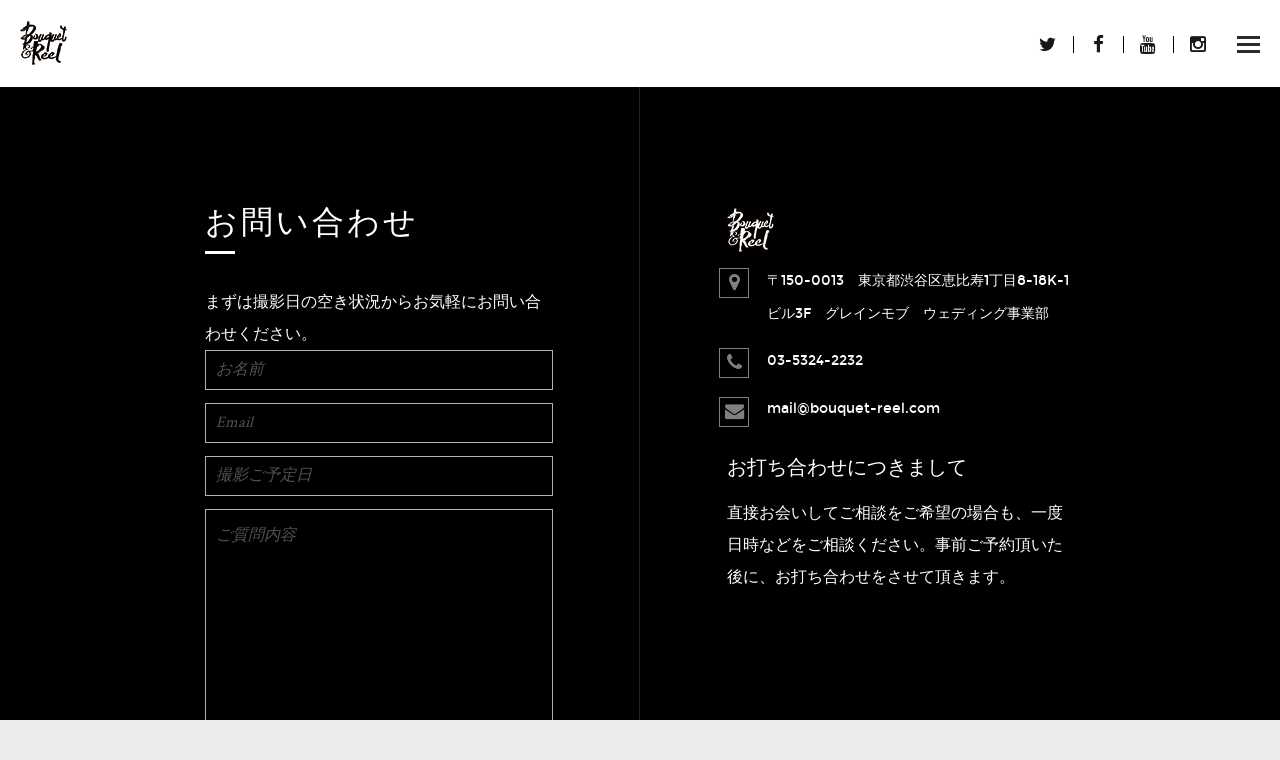

--- FILE ---
content_type: text/html; charset=UTF-8
request_url: https://www.bouquet-reel.com/home/contact.html
body_size: 20762
content:
<!DOCTYPE html>
<html class="no-js" lang="ja"
	prefix="og: https://ogp.me/ns#" >
<head>

<script async src="//pagead2.googlesyndication.com/pagead/js/adsbygoogle.js"></script>
<script>
  (adsbygoogle = window.adsbygoogle || []).push({
    google_ad_client: "ca-pub-2644260343964933",
    enable_page_level_ads: true
  });
</script>

<!--[if lt IE 7]>      <html class="lt-ie9 lt-ie8 lt-ie7"> <![endif]-->
<!--[if IE 7]>         <html class="lt-ie9 lt-ie8"> <![endif]-->
<!--[if IE 8]>         <html class="lt-ie9"> <![endif]-->
<!--[if IE 9]>         <html class="ie9"> <![endif]-->


<meta charset="UTF-8" />
<meta name="viewport" content="width=device-width" />
<meta http-equiv="X-UA-Compatible" content="IE=100" >
<meta name="viewport" content="width=device-width, initial-scale=1.0, maximum-scale=1.0, user-scalable=no" />
<link media="all" href="https://www.bouquet-reel.com/wp-content/cache/autoptimize/css/autoptimize_787878bb35c5109d3b70d80f3668f013.css" rel="stylesheet" /><title>コンタクト | ウェディングドキュメンタリー撮影のブーケアンドリール</title>
<link rel="profile" href="http://gmpg.org/xfn/11" />
<link rel="pingback" href="https://www.bouquet-reel.com/xmlrpc.php" />
<link rel="shortcut icon" href="https://www.bouquet-reel.com/wp-content/uploads/2015/12/favicon.ico" type="image/x-icon" />


<!-- All In One SEO Pack 3.6.2ob_start_detected [-1,-1] -->
<meta name="description"  content="撮影に関するお問い合わせはこちらから。" />

<meta name="keywords"  content="結婚式,映像制作,ビデオ,エンドロール,ウェディング,撮影,広告動画,お問い合わせ,披露宴,ブライダルビデオ,大阪,東京" />

<script type="application/ld+json" class="aioseop-schema">{"@context":"https://schema.org","@graph":[{"@type":"Organization","@id":"https://www.bouquet-reel.com/#organization","url":"https://www.bouquet-reel.com/","name":"ウェディングドキュメンタリー撮影のブーケアンドリール","sameAs":[]},{"@type":"WebSite","@id":"https://www.bouquet-reel.com/#website","url":"https://www.bouquet-reel.com/","name":"ウェディングドキュメンタリー撮影のブーケアンドリール","publisher":{"@id":"https://www.bouquet-reel.com/#organization"}},{"@type":"WebPage","@id":"https://www.bouquet-reel.com/home/contact.html#webpage","url":"https://www.bouquet-reel.com/home/contact.html","inLanguage":"ja","name":"Contact","isPartOf":{"@id":"https://www.bouquet-reel.com/#website"},"breadcrumb":{"@id":"https://www.bouquet-reel.com/home/contact.html#breadcrumblist"},"description":"撮影に関するお問い合わせはこちらから。","datePublished":"2014-07-01T00:00:41+09:00","dateModified":"2022-04-21T02:48:20+09:00"},{"@type":"BreadcrumbList","@id":"https://www.bouquet-reel.com/home/contact.html#breadcrumblist","itemListElement":[{"@type":"ListItem","position":1,"item":{"@type":"WebPage","@id":"https://www.bouquet-reel.com/","url":"https://www.bouquet-reel.com/","name":"ウェディングムービー撮影・動画制作のブーケアンドリール"}},{"@type":"ListItem","position":2,"item":{"@type":"WebPage","@id":"https://www.bouquet-reel.com/","url":"https://www.bouquet-reel.com/","name":"Home"}},{"@type":"ListItem","position":3,"item":{"@type":"WebPage","@id":"https://www.bouquet-reel.com/home/contact.html","url":"https://www.bouquet-reel.com/home/contact.html","name":"Contact"}}]}]}</script>
<link rel="canonical" href="https://www.bouquet-reel.com/home/contact.html" />
<meta property="og:type" content="article" />
<meta property="og:title" content="コンタクト | ウェディングドキュメンタリー撮影のブーケアンドリール" />
<meta property="og:description" content="撮影に関するお問い合わせはこちらから。" />
<meta property="og:url" content="https://www.bouquet-reel.com/home/contact.html" />
<meta property="og:site_name" content="結婚式ビデオ撮影・エンドロール【ブーケアンドリール】" />
<meta property="og:image" content="https://www.bouquet-reel.com/wp-content/plugins/all-in-one-seo-pack/images/default-user-image.png" />
<meta property="fb:admins" content="126374284100398" />
<meta property="article:published_time" content="2014-07-01T00:00:41Z" />
<meta property="article:modified_time" content="2022-04-21T02:48:20Z" />
<meta property="article:publisher" content="www.facebook.com/bouquet.reel" />
<meta property="og:image:secure_url" content="https://www.bouquet-reel.com/wp-content/plugins/all-in-one-seo-pack/images/default-user-image.png" />
<meta name="twitter:card" content="summary_large_image" />
<meta name="twitter:site" content="@mi5hii" />
<meta name="twitter:domain" content="mi5hii" />
<meta name="twitter:title" content="コンタクト | ウェディングドキュメンタリー撮影のブーケアンドリール" />
<meta name="twitter:description" content="撮影に関するお問い合わせはこちらから。" />
<meta name="twitter:image" content="https://www.bouquet-reel.com/wp-content/plugins/all-in-one-seo-pack/images/default-user-image.png" />
			<script type="text/javascript" >
				window.ga=window.ga||function(){(ga.q=ga.q||[]).push(arguments)};ga.l=+new Date;
				ga('create', 'UA-72335510-1', 'auto');
				// Plugins
				
				ga('send', 'pageview');
			</script>
			<script async src="https://www.google-analytics.com/analytics.js"></script>
			<!-- All In One SEO Pack -->
<link rel='dns-prefetch' href='//maps.googleapis.com' />
<link rel='dns-prefetch' href='//s.w.org' />
<link rel="alternate" type="application/rss+xml" title="ウェディングドキュメンタリー撮影のブーケアンドリール &raquo; フィード" href="https://www.bouquet-reel.com/feed" />
<link rel="alternate" type="application/rss+xml" title="ウェディングドキュメンタリー撮影のブーケアンドリール &raquo; コメントフィード" href="https://www.bouquet-reel.com/comments/feed" />
<link rel="alternate" type="application/rss+xml" title="ウェディングドキュメンタリー撮影のブーケアンドリール &raquo; Contact のコメントのフィード" href="https://www.bouquet-reel.com/home/contact.html/feed" />
		<script type="text/javascript">
			window._wpemojiSettings = {"baseUrl":"https:\/\/s.w.org\/images\/core\/emoji\/12.0.0-1\/72x72\/","ext":".png","svgUrl":"https:\/\/s.w.org\/images\/core\/emoji\/12.0.0-1\/svg\/","svgExt":".svg","source":{"concatemoji":"https:\/\/www.bouquet-reel.com\/wp-includes\/js\/wp-emoji-release.min.js?ver=5.3.20"}};
			!function(e,a,t){var n,r,o,i=a.createElement("canvas"),p=i.getContext&&i.getContext("2d");function s(e,t){var a=String.fromCharCode;p.clearRect(0,0,i.width,i.height),p.fillText(a.apply(this,e),0,0);e=i.toDataURL();return p.clearRect(0,0,i.width,i.height),p.fillText(a.apply(this,t),0,0),e===i.toDataURL()}function c(e){var t=a.createElement("script");t.src=e,t.defer=t.type="text/javascript",a.getElementsByTagName("head")[0].appendChild(t)}for(o=Array("flag","emoji"),t.supports={everything:!0,everythingExceptFlag:!0},r=0;r<o.length;r++)t.supports[o[r]]=function(e){if(!p||!p.fillText)return!1;switch(p.textBaseline="top",p.font="600 32px Arial",e){case"flag":return s([127987,65039,8205,9895,65039],[127987,65039,8203,9895,65039])?!1:!s([55356,56826,55356,56819],[55356,56826,8203,55356,56819])&&!s([55356,57332,56128,56423,56128,56418,56128,56421,56128,56430,56128,56423,56128,56447],[55356,57332,8203,56128,56423,8203,56128,56418,8203,56128,56421,8203,56128,56430,8203,56128,56423,8203,56128,56447]);case"emoji":return!s([55357,56424,55356,57342,8205,55358,56605,8205,55357,56424,55356,57340],[55357,56424,55356,57342,8203,55358,56605,8203,55357,56424,55356,57340])}return!1}(o[r]),t.supports.everything=t.supports.everything&&t.supports[o[r]],"flag"!==o[r]&&(t.supports.everythingExceptFlag=t.supports.everythingExceptFlag&&t.supports[o[r]]);t.supports.everythingExceptFlag=t.supports.everythingExceptFlag&&!t.supports.flag,t.DOMReady=!1,t.readyCallback=function(){t.DOMReady=!0},t.supports.everything||(n=function(){t.readyCallback()},a.addEventListener?(a.addEventListener("DOMContentLoaded",n,!1),e.addEventListener("load",n,!1)):(e.attachEvent("onload",n),a.attachEvent("onreadystatechange",function(){"complete"===a.readyState&&t.readyCallback()})),(n=t.source||{}).concatemoji?c(n.concatemoji):n.wpemoji&&n.twemoji&&(c(n.twemoji),c(n.wpemoji)))}(window,document,window._wpemojiSettings);
		</script>
		
	







<script type='text/javascript' src='https://www.bouquet-reel.com/wp-includes/js/jquery/jquery.js?ver=1.12.4-wp'></script>


<link rel='https://api.w.org/' href='https://www.bouquet-reel.com/wp-json/' />
<link rel="EditURI" type="application/rsd+xml" title="RSD" href="https://www.bouquet-reel.com/xmlrpc.php?rsd" />
<link rel="wlwmanifest" type="application/wlwmanifest+xml" href="https://www.bouquet-reel.com/wp-includes/wlwmanifest.xml" /> 
<link rel='shortlink' href='https://www.bouquet-reel.com/?p=1525' />
<link rel="alternate" type="application/json+oembed" href="https://www.bouquet-reel.com/wp-json/oembed/1.0/embed?url=https%3A%2F%2Fwww.bouquet-reel.com%2Fhome%2Fcontact.html" />
<link rel="alternate" type="text/xml+oembed" href="https://www.bouquet-reel.com/wp-json/oembed/1.0/embed?url=https%3A%2F%2Fwww.bouquet-reel.com%2Fhome%2Fcontact.html&#038;format=xml" />
<script type="text/javascript">
	window._wp_rp_static_base_url = 'https://wprp.zemanta.com/static/';
	window._wp_rp_wp_ajax_url = "https://www.bouquet-reel.com/wp-admin/admin-ajax.php";
	window._wp_rp_plugin_version = '3.6.4';
	window._wp_rp_post_id = '1525';
	window._wp_rp_num_rel_posts = '4';
	window._wp_rp_thumbnails = true;
	window._wp_rp_post_title = 'Contact';
	window._wp_rp_post_tags = [];
	window._wp_rp_promoted_content = true;
</script>


<!-- BEGIN: WP Social Bookmarking Light HEAD -->


<script>
    (function (d, s, id) {
        var js, fjs = d.getElementsByTagName(s)[0];
        if (d.getElementById(id)) return;
        js = d.createElement(s);
        js.id = id;
        js.src = "//connect.facebook.net/ja_JP/sdk.js#xfbml=1&version=v2.7";
        fjs.parentNode.insertBefore(js, fjs);
    }(document, 'script', 'facebook-jssdk'));
</script>


<!-- END: WP Social Bookmarking Light HEAD -->

</head>

<body class="page-template-default page page-id-1525 page-child parent-pageid-1512">
		<div id="fb-root"></div>
	<nav id="primary-nav">
			    <div class="mainnav mainnavhide" >
		   

		        <div class="mainLogo"><a href="https://www.bouquet-reel.com"><noscript><img alt="" src="https://www.bouquet-reel.com/wp-content/uploads/2015/12/logo02.png" data-at2x="https://www.bouquet-reel.com/wp-content/uploads/2015/12/e74c14fbcff1df04fef74f5592e1f2c8.png"/></noscript><img class="lazyload" id="mainLogo" alt="" src='data:image/svg+xml,%3Csvg%20xmlns=%22http://www.w3.org/2000/svg%22%20viewBox=%220%200%20210%20140%22%3E%3C/svg%3E' data-src="https://www.bouquet-reel.com/wp-content/uploads/2015/12/logo02.png" data-at2x="https://www.bouquet-reel.com/wp-content/uploads/2015/12/e74c14fbcff1df04fef74f5592e1f2c8.png"/></a></div>
				<span id="menubutton"></span>
				
				<span class="toggle-networks"><i class="fa fa-share-alt"></i></span><ul class="social-networks"><li class="twitter"><a href="http://www.twitter.com/mi5hii" target="_blank"><i class="fa fa-twitter fa-lg"></i></a></li><li class="facebook"><a href="http://www.facebook.com/bouquet.reel" target="_blank"><i class="fa fa-facebook fa-lg"></i></a></li><li class="youtube"><a href="https://www.youtube.com/user/bouquetandreel/" target="_blank"><i class="fa fa-youtube fa-lg"></i></a></li><li class="instagram"><a href="http://www.instagram.com/b_and_reel/" target="_blank"><i class="fa fa-instagram fa-lg"></i></a></li></ul><div class='side-menu'>				
					<ul class="nav-links"><li class="menu-item menu-item-type-post_type menu-item-object-page page-section"><a href="https://www.bouquet-reel.com/#story ">ストーリー</a></li>
<li class="menu-item menu-item-type-post_type menu-item-object-page page-section"><a href="https://www.bouquet-reel.com/#philosophy ">Philosophy</a></li>
<li class="menu-item menu-item-type-post_type menu-item-object-page page-section"><a href="https://www.bouquet-reel.com/#portfolio ">Portfolio</a></li>
<li class="menu-item menu-item-type-post_type menu-item-object-page menu-item-has-children page-section"><a href="https://www.bouquet-reel.com/#plan ">Plan</a>
<ul class="sub-menu">
<li class="menu-item menu-item-type-post_type menu-item-object-page"><a href="https://www.bouquet-reel.com/sde.html">ウェディングエンドロール</a></li>
</ul>
</li>
<li class="menu-item menu-item-type-post_type menu-item-object-page menu-item-has-children page-section"><a href="https://www.bouquet-reel.com/#blog ">Blog</a>
<ul class="sub-menu">
<li class="menu-item menu-item-type-taxonomy menu-item-object-category"><a href="https://www.bouquet-reel.com/category/blog/samplemovie">サンプルムービー</a></li>
<li class="menu-item menu-item-type-taxonomy menu-item-object-category"><a href="https://www.bouquet-reel.com/category/blog/voice">ご感想</a></li>
</ul>
</li>
<li class="menu-item menu-item-type-post_type menu-item-object-page page-section"><a href="https://www.bouquet-reel.com/#staff ">Staff</a></li>
<li class="menu-item menu-item-type-post_type menu-item-object-page page-section"><a href="https://www.bouquet-reel.com/#voice ">Voice</a></li>
<li class="menu-item menu-item-type-post_type menu-item-object-page current-menu-item page_item page-item-1525 current_page_item menu-item-has-children nav-active  page-section"><a href="https://www.bouquet-reel.com/#contact ">Contact</a>
<ul class="sub-menu">
<li class="menu-item menu-item-type-post_type menu-item-object-page"><a href="https://www.bouquet-reel.com/qanda.html">Q&#038;A</a></li>
</ul>
</li>
<li class="menu-item menu-item-type-post_type menu-item-object-page"><a href="https://www.bouquet-reel.com/recruit.html">スタッフ募集</a></li>
</ul>				</div> <span class='side-menu-btn' ></span>				
		</div>
	</nav>


	


<main id="main" role="main">
	<div class="page" style='padding-top:0px; padding-bottom:0px;background-color:#ffffff;' >
	
<div class='grid'>		
						
						</div>
	</div>

</main>	



	<footer class="footer row">
		<!--<div id="scroll-top"></div>-->
		<div class="grid">
			<div class="c6">
<h1 class="underline">お問い合わせ</h1>
まずは撮影日の空き状況からお気軽にお問い合わせください。 <div role="form" class="wpcf7" id="wpcf7-f4948-o1" lang="en-US" dir="ltr">
<div class="screen-reader-response"></div>
<form action="/home/contact.html#wpcf7-f4948-o1" method="post" class="wpcf7-form" novalidate="novalidate">
<div style="display: none;">
<input type="hidden" name="_wpcf7" value="4948" />
<input type="hidden" name="_wpcf7_version" value="5.0.1" />
<input type="hidden" name="_wpcf7_locale" value="en_US" />
<input type="hidden" name="_wpcf7_unit_tag" value="wpcf7-f4948-o1" />
<input type="hidden" name="_wpcf7_container_post" value="0" />
</div>
<p><span class="wpcf7-form-control-wrap your-name"><input type="text" name="your-name" value="" size="40" class="wpcf7-form-control wpcf7-text wpcf7-validates-as-required" aria-required="true" aria-invalid="false" placeholder="お名前" /></span> </p>
<p> <span class="wpcf7-form-control-wrap your-email"><input type="email" name="your-email" value="" size="40" class="wpcf7-form-control wpcf7-text wpcf7-email wpcf7-validates-as-required wpcf7-validates-as-email" aria-required="true" aria-invalid="false" placeholder="Email" /></span> </p>
<p> <span class="wpcf7-form-control-wrap your-subject"><input type="text" name="your-subject" value="" size="40" class="wpcf7-form-control wpcf7-text" aria-invalid="false" placeholder="撮影ご予定日" /></span> </p>
<p><span class="wpcf7-form-control-wrap your-message"><textarea name="your-message" cols="40" rows="10" class="wpcf7-form-control wpcf7-textarea" aria-invalid="false" placeholder="ご質問内容"></textarea></span> </p>
<p><input type="submit" value="送信" class="wpcf7-form-control wpcf7-submit" /></p>
<div class="wpcf7-response-output wpcf7-display-none"></div></form></div> </div> <div class="c6 end"> <noscript><img class="alignnone size-full wp-image-5334" src="https://www.bouquet-reel.com/wp-content/uploads/2016/06/footer-logo04.png" alt="footer-logo" width="47" height="47" /></noscript><img class="lazyload alignnone size-full wp-image-5334" src='data:image/svg+xml,%3Csvg%20xmlns=%22http://www.w3.org/2000/svg%22%20viewBox=%220%200%2047%2047%22%3E%3C/svg%3E' data-src="https://www.bouquet-reel.com/wp-content/uploads/2016/06/footer-logo04.png" alt="footer-logo" width="47" height="47" />
<ul class="contact-details"><li><i class="fa fa-map-marker fa-lg"></i>〒150-0013　東京都渋谷区恵比寿1丁目8-18K-1ビル3F　グレインモブ　ウェディング事業部</li><li><i class="fa fa-phone fa-lg"></i>03-5324-2232</li><li><i class="fa fa-envelope fa-lg"></i>mail@bouquet-reel.com</li></ul>
<h3>お打ち合わせにつきまして</h3>
直接お会いしてご相談をご希望の場合も、一度日時などをご相談ください。事前ご予約頂いた後に、お打ち合わせをさせて頂きます。 </div>		</div>
		<span id="scroll-top"></span>
		<div class="footer-base">
			<div class="grid">
				<div class="c12 end">
				<span>© Copyright 2023, ブーケアンドリール</span>
				<ul class="social-networks"><li class="twitter"><a href="http://www.twitter.com/mi5hii" target="_blank"><i class="fa fa-twitter fa-lg"></i></a></li><li class="facebook"><a href="http://www.facebook.com/bouquet.reel" target="_blank"><i class="fa fa-facebook fa-lg"></i></a></li><li class="youtube"><a href="https://www.youtube.com/user/bouquetandreel/" target="_blank"><i class="fa fa-youtube fa-lg"></i></a></li><li class="instagram"><a href="http://www.instagram.com/b_and_reel/" target="_blank"><i class="fa fa-instagram fa-lg"></i></a></li></ul> 
			 	</div>
			</div>	
		</div>

				
	</footer>
	<script>
		var flex_slider_animation = "slide",
			flex_slider_direction = "horizontal",
			flex_slider_auto_play = "",
			flex_slider_slideshowspeed = "10000",
			flex_slider_controlnav = "",
			testimonials_auto_play = "1",
			superslider_play = "4000",
			superslider_pagination = "",
			superslider_animation = "fade",
			menu_style = "",
			portfolio_layout = "masonry";

	</script>



			<script>
			jQuery(document).ready(function($) {  
				if($('body').hasClass('single') || $('body').hasClass('archive') || $('body').hasClass('search') || $('body').hasClass('error404')){
					$(".nav-links li a:contains('Blog') , .nav-links li a:contains('blog')").parent().addClass('nav-active');
				}
			});
		</script>
	      


<!-- Instagram Feed JS -->
<script type="text/javascript">
var sbiajaxurl = "https://www.bouquet-reel.com/wp-admin/admin-ajax.php";
</script>

<!-- BEGIN: WP Social Bookmarking Light FOOTER -->
    <script>!function(d,s,id){var js,fjs=d.getElementsByTagName(s)[0],p=/^http:/.test(d.location)?'http':'https';if(!d.getElementById(id)){js=d.createElement(s);js.id=id;js.src=p+'://platform.twitter.com/widgets.js';fjs.parentNode.insertBefore(js,fjs);}}(document, 'script', 'twitter-wjs');</script>


<!-- END: WP Social Bookmarking Light FOOTER -->
<noscript><style>.lazyload{display:none;}</style></noscript><script data-noptimize="1">window.lazySizesConfig=window.lazySizesConfig||{};window.lazySizesConfig.loadMode=1;</script><script async data-noptimize="1" src='https://www.bouquet-reel.com/wp-content/plugins/autoptimize/classes/external/js/lazysizes.min.js?ao_version=2.7.7'></script><script type='text/javascript' src='https://maps.googleapis.com/maps/api/js?sensor=false&#038;v=3.13&#038;ver=1.0'></script>


<script type='text/javascript'>
/* <![CDATA[ */
var wpcf7 = {"apiSettings":{"root":"https:\/\/www.bouquet-reel.com\/wp-json\/contact-form-7\/v1","namespace":"contact-form-7\/v1"},"recaptcha":{"messages":{"empty":"\u3042\u306a\u305f\u304c\u30ed\u30dc\u30c3\u30c8\u3067\u306f\u306a\u3044\u3053\u3068\u3092\u8a3c\u660e\u3057\u3066\u304f\u3060\u3055\u3044\u3002"}}};
/* ]]> */
</script>




<script src="http://ajaxzip3.googlecode.com/svn/trunk/ajaxzip3/ajaxzip3.js" charset="UTF-8"></script>
<script type="text/javascript">
jQuery(document).ready(function($){
$('div#mw_wp_form_mw-wp-form-5570 input[name="pcode"]').on('keyup',function(){  AjaxZip3.zip2addr(this,'','city','city');});
$('div#mw_wp_form_mw-wp-form-5570 input[name="pcode\\[data\\]\\[1\\]"]').on('keyup',function(){AjaxZip3.zip2addr('pcode[data][0]','pcode[data][1]','city','city','city');});
});
</script>
<script defer src="https://www.bouquet-reel.com/wp-content/cache/autoptimize/js/autoptimize_360f2fa902544d22af92fe674ef2c8a1.js"></script></body>
</html>




--- FILE ---
content_type: text/html; charset=utf-8
request_url: https://www.google.com/recaptcha/api2/aframe
body_size: 268
content:
<!DOCTYPE HTML><html><head><meta http-equiv="content-type" content="text/html; charset=UTF-8"></head><body><script nonce="Dj5LOIdfk0nBlQN6cV2iJw">/** Anti-fraud and anti-abuse applications only. See google.com/recaptcha */ try{var clients={'sodar':'https://pagead2.googlesyndication.com/pagead/sodar?'};window.addEventListener("message",function(a){try{if(a.source===window.parent){var b=JSON.parse(a.data);var c=clients[b['id']];if(c){var d=document.createElement('img');d.src=c+b['params']+'&rc='+(localStorage.getItem("rc::a")?sessionStorage.getItem("rc::b"):"");window.document.body.appendChild(d);sessionStorage.setItem("rc::e",parseInt(sessionStorage.getItem("rc::e")||0)+1);localStorage.setItem("rc::h",'1768892134328');}}}catch(b){}});window.parent.postMessage("_grecaptcha_ready", "*");}catch(b){}</script></body></html>

--- FILE ---
content_type: text/css
request_url: https://www.bouquet-reel.com/wp-content/cache/autoptimize/css/autoptimize_787878bb35c5109d3b70d80f3668f013.css
body_size: 31554
content:
img.wp-smiley,img.emoji{display:inline !important;border:none !important;box-shadow:none !important;height:1em !important;width:1em !important;margin:0 .07em !important;vertical-align:-.1em !important;background:0 0 !important;padding:0 !important}
.row:before,.row:after,.clearfix:before,.clearfix:after{content:'';display:table}.row:after{clear:both}.row,.clearfix{zoom:1}*{-webkit-box-sizing:border-box;-moz-box-sizing:border-box;-ms-box-sizing:border-box;box-sizing:border-box}.grid{margin:0 auto;max-width:1200px;width:100%;position:relative}img{max-width:100%;height:auto !important;display:inline-block;margin-left:auto;margin-right:auto}.wfull{width:100%;max-width:100%}.w320{max-width:320px}.w640{max-width:640px}.w960{max-width:960px}.row{width:100%}.row .row{width:auto;margin:0 -15px}.c1{width:8.33%}.c2{width:16.66%}.c3{width:25%}.c4{width:33.33%}.c5{width:41.66%}.c6{width:50%}.c7{width:58.33%}.c8{width:66.66%}.c9{width:75%}.c10{width:83.33%}.c11{width:91.66%}.c12{width:100%}.c-fifth{width:20%}.c1,.c2,.c3,.c4,.c5,.c6,.c7,.c8,.c9,.c10,.c11,.c12,.c-fifth{min-height:1px;float:left;padding-left:15px;padding-right:15px;position:relative;padding-bottom:15px;padding-top:15px}.s1{margin-left:8.33%}.s2{margin-left:16.66%}.s3{margin-left:25%}.s4{margin-left:33.33%}.s5{margin-left:41.66%}.s6{margin-left:50%}.s7{margin-left:58.33%}.s8{margin-left:66.66%}.s9{margin-left:75%}.s10{margin-left:83.33%}.s11{margin-left:91.66%}.end{float:right!important}.lt-ie8 .end{float:left!important}.row:last-child{margin-bottom:0 !important}.barwrapper{width:100%;position:relative;height:10px;margin-bottom:8px}.bar{height:10px;width:0;max-width:100%}.skrollr .bar{-webkit-transition:width 1s ease;-moz-transition:width 1s ease;-ms-transition:width 1s ease;-o-transition:width 1s ease;transition:width 1s ease}.barbase{width:100%;height:100%;position:absolute;top:0;left:0;opacity:.1}.bar>div{height:10px;position:relative}.skilllevel{position:absolute;top:-29px;right:0;width:40px;line-height:25px;text-align:right}.enabled{width:100%}.skilltitle{text-align:left;margin-bottom:20px;opacity:0}.skilltitle,.skilllevel{font-size:.75em}.skrollr .skilltitle{-webkit-transition:opacity 1s ease;-moz-transition:opacity 1s ease;-ms-transition:opacity 1s ease;-o-transition:opacity 1s ease;transition:opacity 1s ease}.skilltitle.enabled{opacity:1}.no-js .bar{width:100%}.scrollanimation{position:absolute;width:100%;height:100%}.button{display:inline-block;font-size:11px;font-weight:400;letter-spacing:1px;text-transform:uppercase;border:2px solid;padding:6px 37px 5px 40px;max-width:100%}.skrollr .button,.skrollr button,.skrollr input[type=submit]{-webkit-transition:background .2s ease;-moz-transition:background .2s ease;-ms-transition:background .2s ease;-o-transition:background .2s ease;transition:background .2s ease}.button:hover{opacity:1}.button.light.solid{color:#fff;background-color:rgba(255,255,255,.5);border-color:#fff}.button.dark.solid{color:#fff;background-color:#000;border-color:#000}.button.colored.solid{color:#fff}.button.light.outline{color:#fff;background-color:transparent;border-color:#fff}.button.dark.outline{color:#000;background-color:transparent;border-color:#000}.button.colored.outline{background-color:transparent}.button.light.solid:hover{color:#fff;background-color:transparent;border-color:#fff}.button.dark.solid:hover{color:#000;background-color:transparent;border-color:#000}.button.colored.solid:hover{background-color:transparent}.button.light.outline:hover{color:#fff;background-color:rgba(255,255,255,.5);border-color:#fff}.button.dark.outline:hover{color:#fff;background-color:#000;border-color:#000}.button.colored.outline:hover{color:#fff}.button.small{padding:5px 10px;border:1px solid}.social-networks{margin:0;padding:0;list-style:none;text-align:center}.social-networks li{float:left;width:50px;height:17px;border-left:1px solid}.social-networks li:first-child{border-left:none}.social-networks li a{line-height:17px;display:block}.flex-container a:active,.flexslider a:active,.flex-container a:focus,.flexslider a:focus,.relatedposts a:focus{outline:none}.slides,.flex-control-nav,.flex-direction-nav{margin:0;padding:0;list-style:none}.flexslider .slides>li,.relatedposts .slides>li{display:none}.skrollr .flexslider .slides>li,.skrollr .relatedposts .slides>li{-webkit-backface-visibility:hidden}.flexslider .slides img{width:100%;display:block}.flex-pauseplay span{text-transform:capitalize}.relatedposts .slides li{margin-right:30px}.slides:after{content:".";display:block;clear:both;visibility:hidden;line-height:0;height:0}html[xmlns] .slides{display:block}* html .slides{height:1%}.no-js .slides>li:first-child{display:block}.flexslider,.relatedposts{margin:0 0 50px;padding:0;position:relative;zoom:1}.flex-viewport{max-height:2000px}.skrollr .flex-viewport{-webkit-transition:all 1s ease;-moz-transition:all 1s ease;transition:all 1s ease}.loading .flex-viewport{max-height:300px}.flexslider .slides,.relatedposts .slides{zoom:1}.carousel li{margin-right:5px}.flex-direction-nav a{position:absolute;z-index:3;bottom:10px;width:100%}.flex-direction-nav .flex-prev{right:48px;background:rgba(42,47,53,.6) url(//www.bouquet-reel.com/wp-content/plugins/ueneo-shortcodes/images/prev.png) no-repeat center center}.flex-direction-nav .flex-next{right:10px;background:rgba(42,47,53,.6) url(//www.bouquet-reel.com/wp-content/plugins/ueneo-shortcodes/images/next.png) no-repeat center center}.flex-direction-nav .flex-prev:hover{background:url(//www.bouquet-reel.com/wp-content/plugins/ueneo-shortcodes/images/prev.png) no-repeat 40% center}.flex-direction-nav .flex-next:hover{background:url(//www.bouquet-reel.com/wp-content/plugins/ueneo-shortcodes/images/next.png) no-repeat 60% center}.skrollr .flex-next,.skrollr .flex-prev{-webkit-transition:all .1s ease;-moz-transition:all .1s ease;-ms-transition:all .1s ease;-o-transition:all .1s ease;transition:all .1s ease}.flex-direction-nav a{position:absolute;display:block;width:36px;height:36px;text-indent:-9999px;border:0 solid transparent}.flexslider:hover .flex-next,.flexslider:hover .flex-prev{width:36px;border:1px solid transparent}.flex-control-nav{width:100%;position:absolute;bottom:0;text-align:center;margin-bottom:15px}.flex-control-nav li{margin:0 6px;display:inline-block;zoom:1;*display:inline;}.flex-control-paging li a{width:11px;height:11px;display:block;border:1px solid #2a2f35;cursor:pointer;text-indent:-9999px}.flex-control-paging li a:hover{background:#2a2f35}.flex-control-paging li a.flex-active{background:#2a2f35}.flex-control-thumbs{margin:5px 0 0;position:static;overflow:hidden}.flex-control-thumbs li{width:25%;float:left;margin:0}.flex-control-thumbs img{width:100%;display:block;opacity:.7;cursor:pointer}.flex-control-thumbs img:hover{opacity:1}.flex-control-thumbs .flex-active{opacity:1;cursor:default}#superslider_home{height:900px;background:#fff}#superslider_loading{width:20px;height:20px;position:absolute;top:50%;left:50%;margin:-10px 0 0 -10px}#slides .scrollable{*zoom:1;position:relative;top:0;left:0;overflow-y:auto;-webkit-overflow-scrolling:touch;height:100%}#slides .scrollable:after{content:"";display:table;clear:both}.slides-navigation{position:absolute;z-index:3;top:50%;width:100%;margin-top:6px}.slides-navigation a{position:absolute;display:block;color:#fff;font-size:40px;line-height:15px;height:42px}.slides-navigation a{font-family:montserratregular,sans-serif;font-size:12px;text-transform:uppercase}.slides-navigation a span{display:block;padding:0 13px 13px;overflow:hidden;white-space:nowrap;position:relative;width:100%;opacity:1}.skrollr .slides-navigation a span{-webkit-transition:all .3s ease;-moz-transition:all .3s ease;-ms-transition:all .3s ease;-o-transition:all .3s ease;transition:all .3s ease}.slides-navigation a.animating span{width:0;padding:0 0 13px;opacity:0}.slides-navigation a:before{content:'';display:block;position:absolute;width:40px;height:40px;border-radius:20px;background:rgba(255,255,255,0);-webkit-transform:scale(0);-moz-transform:scale(0);-ms-transform:scale(0);-o-transform:scale(0);transform:scale(0)}.skrollr .slides-navigation a:before{-webkit-transition:all .3s ease;-moz-transition:all .3s ease;-ms-transition:all .3s ease;-o-transition:all .3s ease;transition:all .3s ease}.slides-navigation a.prev:before{left:0}.slides-navigation a.next:before{right:0}.slides-navigation a:hover:before{background:rgba(255,255,255,.3);-webkit-transform:scale(1);-moz-transform:scale(1);-ms-transform:scale(1);-o-transform:scale(1);transform:scale(1)}.slides-navigation a:hover{background-color:transparent !important;color:#fff !important;opacity:1}.slides-navigation a.prev{padding-left:41px;left:2%;background:url(//www.bouquet-reel.com/wp-content/plugins/ueneo-shortcodes/images/nav-prev.png) no-repeat center left;text-align:left}.slides-navigation a.next{padding-right:41px;right:2%;background:url(//www.bouquet-reel.com/wp-content/plugins/ueneo-shortcodes/images/nav-next.png) no-repeat center right;text-align:right}.slides-navigation a.next span{float:right}.slides-navigation a span:before{content:'';width:200%;height:1px;border-bottom:1px dotted #fff;position:absolute;bottom:8px;left:-13px}.slides-navigation a span:after{content:'';display:block;width:8px;height:8px;background:#fff;border-radius:4px;position:absolute;opacity:1}.skrollr .slides-navigation a span:after{-webkit-transition:all .1s ease;-moz-transition:all .1s ease;-ms-transition:all .1s ease;-o-transition:all .1s ease;transition:all .1s ease}.slides-navigation a.prev span:after{right:0;top:16px}.slides-navigation a.next span:after{left:0;top:16px}.slides-navigation a.prev span{padding-right:21px}.slides-navigation a.next span{padding-left:21px}.slides-pagination a:focus,.slides-navigation a:focus{outline:none}.slides-pagination{position:absolute;z-index:3;bottom:100px;text-align:center;width:100%}.slides-pagination a{border:2px solid #222;width:10px;height:10px;display:-moz-inline-stack;display:inline-block;vertical-align:middle;*vertical-align:auto;zoom:1;*display:inline;margin:2px;overflow:hidden;text-indent:-100%}.slides-pagination a.current{background:#222}.captioninner{position:absolute;top:50%;left:50%;width:100%;max-width:70%;padding:0 calc(2% + 48px)}.slide-caption,.slide-caption .scrollanimation,.slide-caption h1,.slide-caption h2,.slide-caption h3,.slide-caption h4,.slide-caption h5,.slide-caption h6,.slide-caption p{color:#fff}.slide-caption h1,.slide-caption h2,.slide-caption h3,.slide-caption h4,.slide-caption h5,.slide-caption h6,.slide-caption p,.slide-caption img{text-align:center}.slide-caption{width:100%;height:100%;position:absolute;color:#fff}.slide-caption p{font-size:1.375em}.slides-container,.slides-navigation{filter:alpha(opacity=0);-moz-opacity:0;-khtml-opacity:0;opacity:0}.skrollr .slides-container,.skrollr .slides-navigation{-webkit-transition:opacity .4s ease;-moz-transition:opacity .4s ease;-ms-transition:opacity .4s ease;-o-transition:opacity .4s ease;transition:opacity .4s ease}.no-js .slides-container li:first-child{filter:alpha(opacity=100);-moz-opacity:1;-khtml-opacity:1;opacity:1}.no-js .slides-container{padding:0}.no-js .slides-container li:not(:first-child){display:none}.no-js .slides-container li{list-style:none}.no-js #superslider_home .slides-container{opacity:1;position:relative;height:800px;overflow:hidden}.no-js .slides-container li>img{margin:0;position:absolute;min-height:100%;width:auto;max-width:none;left:0}.slides-container li{-webkit-background-size:cover !important;-moz-background-size:cover !important;-o-background-size:cover !important;background-size:cover !important}.no-js .slide-caption{padding-top:200px}.no-js .slides-navigation{display:none}#superslider_loading.unloaded{filter:alpha(opacity=0);-moz-opacity:0;-khtml-opacity:0;opacity:0}.slides-container.loaded,.slides-navigation.loaded{filter:alpha(opacity=100);-moz-opacity:1;-khtml-opacity:1;opacity:1}.discovery{color:#fff;font-size:12px;text-transform:uppercase;position:absolute;bottom:80px;width:100%;text-align:center;z-index:2;letter-spacing:1px}.mouseWrap{margin:20px 0 20px -14px;display:block;width:28px;position:absolute;z-index:2;bottom:0;left:50%}.mouseWrap:before{border-left:1px dotted #fff;bottom:-20px;content:"";display:block;height:80px;left:11px;position:absolute;width:1px;opacity:.5}.mouseWrap:after{content:'';width:5px;height:5px;position:absolute;background:#fff;border-radius:50%;display:block;left:9px;bottom:55px}.mouse{width:23px;height:35px;border:2px solid #fff;border-radius:14px;display:block}.scroller{display:block;width:5px;height:5px;border-radius:2px;background:#fff;position:relative;top:6px;left:7px}.skrollr .scroller{-webkit-animation:scrolls 1.3s ease-out infinite;animation:scrolls 1.3s ease-out infinite}@-webkit-keyframes scrolls{0%{top:6px;opacity:1;height:4px}95%{top:10px;opacity:.5;height:8px}100%{top:3px;opacity:1;height:4px}}@keyframes scrolls{0%{top:6px;opacity:1;height:4px}95%{top:10px;opacity:.5;height:8px}100%{top:3px;opacity:1;height:4px}}#recent-posts.light,#recent-posts.light .entry-details,#recent-posts.light .entry-details a,#recent-posts.light .entry-title a{color:#fff}#recent-posts.center{text-align:center}#recent-posts.right{text-align:right}#recent-posts.left{text-align:left}#recent-posts.center .entry-details{border-bottom:none}#recent-posts.center .entry-title i{display:none}#recent-posts.center>div:first-child:before{content:'';display:block;width:100%;max-width:1770px;height:1px;border-top:1px solid rgba(211,211,211,.3);margin-bottom:40px}#recent-posts.center p{padding-left:16.666%;padding-right:16.666%;border-bottom:1px solid rgba(211,211,211,.3)}.portfolio-nav a:focus,.mainnav a:focus{outline:none}.portfolio-nav{text-transform:uppercase}.portfolio-nav{width:100%;padding:0;list-style:none;margin:0;position:relative;z-index:9}.portfolio-nav.right{text-align:right}.portfolio-nav.left{text-align:left}.portfolio-nav.center{text-align:center;margin:-30px 0 30px}.portfolio-nav li{display:inline-block;margin:1px}.portfolio-nav li{display:inline-block;top:0;text-decoration:none;letter-spacing:2px;padding:3px 8px 2px;margin-right:13px;position:relative;text-transform:uppercase;border:1px solid #e1e1e1}.portfolio-nav li:last-child{margin-right:0}.portfolio-nav .checked{color:#fff}.portfolio-nav li{cursor:pointer}.portfolio-nav li.active{background:#000;color:#fff}.portfolio-nav li:hover{border-color:inherit}#portfolioinner{margin:45px 0 0;padding:0;display:none}#portfolioinner li{padding:0;list-style:none;display:block;overflow:hidden}#portfolioinner.p5 li{width:19.995%}#portfolioinner.p4 li{width:25%}#portfolioinner.p3 li{width:33.33%}#portfolioinner.p2 li{width:50%}#portfolioinner li a{font-size:0;height:100%;left:0;opacity:0;position:absolute;text-indent:200%;top:0;width:100%;z-index:1000}#portfolioinner li img{display:block;width:100%;height:auto}.hover-style-1 li img{-webkit-transform:scale(1.02);-moz-transform:scale(1.02);-ms-transform:scale(1.02);-o-transform:scale(1.02);transform:scale(1.02)}.skrollr .hover-style-1 li img{-webkit-transition:transform .35s ease 0s;-moz-transition:transform .35s ease 0s;-ms-transition:transform .35s ease 0s;-o-transition:transform .35s ease 0s;transition:transform .35s ease 0s}.hover-style-1 .caption-inner{position:absolute;left:0;top:50%;width:100%;margin-top:-20px}.hover-style-1 li figcaption{position:absolute;top:8px;right:8px;bottom:8px;left:8px;padding:25px;opacity:0;background:rgba(255,255,255,.8);text-align:center;-webkit-transform:scale(1.1);-moz-transform:scale(1.1);-ms-transform:scale(1.1);-o-transform:scale(1.1);transform:scale(1.1)}.skrollr .hover-style-1 li figcaption{-webkit-transition:opacity .35s ease 0s,transform .35s ease 0s;-moz-transition:opacity .35s ease 0s,transform .35s ease 0s;-ms-transition:opacity .35s ease 0s,transform .35s ease 0s;-o-transition:opacity .35s ease 0s,transform .35s ease 0s;transition:opacity .35s ease 0s,transform .35s ease 0s}.hover-style-1 li:hover figcaption{opacity:1;-webkit-transform:scale(1);-moz-transform:scale(1);-ms-transform:scale(1);-o-transform:scale(1);transform:scale(1)}.hover-style-1 li:hover img{-webkit-transform:scale(1);-moz-transform:scale(1);-ms-transform:scale(1);-o-transform:scale(1);transform:scale(1)}.hover-style-2 li figure{position:relative;text-align:center}.hover-style-2 li figure img{display:block}.hover-style-2 li figure figcaption{position:absolute;top:10px;right:10px;bottom:10px;left:10px;background-color:rgba(255,255,255,.7)}.skrollr .hover-style-2 li figure figcaption{-webkit-transition:background-color .35s;transition:background-color .35s}.hover-style-2 .caption-inner{position:absolute;left:0;top:50%;width:100%;margin-top:-20px}.hover-style-2 li figure figcaption:before{position:absolute;top:0;right:0;bottom:0;left:0;border:1px solid #fff;content:''}.hover-style-2 li figure em{display:block;-webkit-transform:translateY(-50px);transform:translateY(-50px)}.skrollr .hover-style-2 li figure em{-webkit-transition:-webkit-transform .35s;transition:transform .35s}.hover-style-2 li figure h3{-webkit-transform:translateY(50px);transform:translateY(50px)}.skrollr .hover-style-2 li figure h3{-webkit-transition:-webkit-transform .35s;transition:transform .35s}.hover-style-2 li figure figcaption:before,.hover-style-2 li figure figcaption{opacity:0;-webkit-transform:scale(0);transform:scale(0)}.skrollr .hover-style-2 li figure figcaption:before,.skrollr .hover-style-2 li figure figcaption{-webkit-transition:opacity .35s,-webkit-transform .35s;transition:opacity .35s,transform .35s}.hover-style-2 li figure:hover figcaption:before,.hover-style-2 li figure:hover figcaption{opacity:1;-webkit-transform:scale(1);transform:scale(1)}.hover-style-2 li figure:hover figcaption{background-color:rgba(255,255,255,.7)}.hover-style-2 li figure:hover em,.hover-style-2 li figure:hover h3{-webkit-transform:translateY(0);transform:translateY(0)}.loadernav{display:block;width:100%;height:50px;position:fixed;left:0;top:0;z-index:1;background:#fff}.hide{display:none;visibility:hidden}.mfp-content:after,.mfp-container:after{content:'';display:table;width:100%;clear:both}.portfolios>div{padding:140px 0 90px;text-align:center}.mfp-content blockquote{background:0 0}.mfp-s-loading .mfp-content article{opacity:0}.mfp-s-ready .mfp-content article{opacity:1}.skrollr .mfp-content article{-webkit-transition:opacity .4s ease;-moz-transition:opacity .4s ease;-ms-transition:opacity .4s ease;-o-transition:opacity .4s ease;transition:opacity .4s ease}.mfp-bg{top:0;left:0;width:100%;height:100%;overflow:hidden;position:fixed;background:#efefef;display:none !important}.single-portfolios{background:#efefef}.mfp-wrap{top:0;left:0;width:100%;height:100%;position:static !important;outline:none !important}.mfp-container{text-align:center;position:absolute;width:100%;min-height:100%;left:0;top:0;padding:0;-webkit-box-sizing:border-box;-moz-box-sizing:border-box;box-sizing:border-box}.mfp-container:before{content:'';display:inline-block;height:100%;vertical-align:middle;display:none !important}.mfp-align-top .mfp-container:before{display:none !important}.mfp-content{position:relative;margin:0 auto;text-align:left;word-wrap:break-word}.mfp-inline-holder .mfp-content,.mfp-ajax-holder .mfp-content{width:100%;min-height:100%;cursor:auto}.mfp-ajax-cur{cursor:progress}.mfp-zoom-out-cur,.mfp-zoom-out-cur .mfp-image-holder .mfp-close{cursor:-moz-zoom-out;cursor:-webkit-zoom-out;cursor:zoom-out}.mfp-zoom{cursor:pointer;cursor:-webkit-zoom-in;cursor:-moz-zoom-in;cursor:zoom-in}.mfp-auto-cursor .mfp-content{cursor:auto}.mfp-close,.mfp-arrow,.mfp-counter{-webkit-user-select:none;-moz-user-select:none;user-select:none;z-index:2}.skrollr .mfp-counter{-webkit-transition:background-color .1s ease;-moz-transition:background-color .1s ease;-ms-transition:background-color .1s ease;-o-transition:background-color .1s ease;transition:background-color .1s ease}.mfp-loading.mfp-figure{display:none}.mfp-hide{display:none !important}.mfp-preloader{position:absolute;top:50%;left:50%;width:20px;height:20px;margin:-10px 0 0 -10px}.mfp-preloader a{color:#ccc}.mfp-preloader a:hover{color:#fff}.mfp-s-ready .mfp-preloader{display:none}.mfp-s-error .mfp-content{display:none}button.mfp-close,button.mfp-arrow{overflow:visible;cursor:pointer;border:0;-webkit-appearance:none;display:block;padding:0}button::-moz-focus-inner{padding:0;border:0}.mfp-close:hover{background:url(//www.bouquet-reel.com/wp-content/plugins/ueneo-shortcodes/images/close.png) no-repeat 0px -50px}.mfp-close{width:50px;height:50px;position:relative;float:right;background:transparent url(//www.bouquet-reel.com/wp-content/plugins/ueneo-shortcodes/images/close.png) no-repeat 0px 0px;text-indent:-9999px;border-left:1px solid #f0f0f0}.mfp-close-btn-in .mfp-close{color:#333}.mfp-image-holder .mfp-close,.mfp-iframe-holder .mfp-close{color:#fff;right:-6px;text-align:right;padding-right:6px;width:100%}.mfp-counter{position:absolute;top:0;right:0;color:#ccc;font-size:12px;line-height:18px}.mfp-arrow{position:relative;margin:0;float:left;padding:0;width:50px;height:50px}.mfp-arrow:hover,.mfp-arrow:focus{opacity:1}.mfp-arrow-left{background:url(//www.bouquet-reel.com/wp-content/plugins/ueneo-shortcodes/images/portfolio-prev.png) no-repeat 0px 0px}.mfp-arrow-right{background:url(//www.bouquet-reel.com/wp-content/plugins/ueneo-shortcodes/images/portfolio-next.png) no-repeat 0px 0px}.mfp-arrow-left:hover{background:url(//www.bouquet-reel.com/wp-content/plugins/ueneo-shortcodes/images/portfolio-prev.png) no-repeat 0px -50px}.mfp-arrow-right:hover{background:url(//www.bouquet-reel.com/wp-content/plugins/ueneo-shortcodes/images/portfolio-next.png) no-repeat 0px -50px}.mfp-iframe-holder{padding-top:40px;padding-bottom:40px}.mfp-iframe-holder .mfp-content{line-height:0;width:100%;max-width:900px}.mfp-iframe-scaler{width:100%;height:0;overflow:hidden;padding-top:56.25%}.mfp-iframe-scaler iframe{position:absolute;display:block;top:0;left:0;width:100%;height:100%;box-shadow:0 0 8px rgba(0,0,0,.6);background:#000}.mfp-iframe-holder .mfp-close{top:-40px}img.mfp-img{width:auto;max-width:100%;height:auto;display:block;line-height:0;-webkit-box-sizing:border-box;-moz-box-sizing:border-box;box-sizing:border-box;padding:40px 0 40px;margin:0 auto}.mfp-figure:after{content:'';position:absolute;left:0;top:40px;bottom:40px;display:block;right:0;width:auto;height:auto;z-index:-1;box-shadow:0 0 8px rgba(0,0,0,.6);background:#444}.mfp-figure{line-height:0}.mfp-bottom-bar{margin-top:-36px;position:absolute;top:100%;left:0;width:100%;cursor:auto}.mfp-title{text-align:left;line-height:18px;color:#f3f3f3;word-break:break-word;padding-right:36px}.mfp-figure small{color:#bdbdbd;display:block;font-size:12px;line-height:14px}.mfp-image-holder .mfp-content{max-width:100%}.mfp-gallery .mfp-image-holder .mfp-figure{cursor:pointer}.no-js .type-portfolios{padding:55px 0}.no-js .single-portfolios .mainLogo{padding:10px 0}.full-width-section{width:100%;height:400px;background-attachment:fixed;-webkit-background-size:cover;-moz-background-size:cover;-o-background-size:cover;background-size:cover;display:table;table-layout:fixed;overflow:hidden;background-color:#fff}.full-width-section-content{width:100%;height:100%;position:relative;overflow:hidden;display:table-cell;vertical-align:middle}.parallaxBackground{position:static;min-width:100%;height:100%;min-height:800px;padding:100px 0;background-attachment:fixed;background-position:50% 50%;-webkit-background-size:cover;-moz-background-size:cover;-o-background-size:cover;background-size:cover}.parallaxBackground:after{content:'';display:table;width:100%;clear:both}.parallaxBackground>div{position:relative}.noSkrollr div.page,.noSkrollr .parallaxBackground,.noSkrollr .full-width-section{background-attachment:scroll !important}.masked-image{background-attachment:fixed}.masked-image img{display:block;width:100%}.googlemap{position:relative;max-width:inherit;float:left;z-index:1}.googlemap .map_canvas{width:100%;height:100%}.googlemap .map_canvas h3{margin:0 0 10px;font-size:14px}.map_canvas img{max-width:none !important}.no-js .map_canvas{background:#efefef}.testimonials{text-align:center;margin-bottom:0}.testimonials blockquote{background:0 0;border:none;padding:20px 0 0;font-size:1.3em}.testimonials blockquote .testimonial-avatar{display:inline-block;overflow:hidden;width:111px;height:111px;border-radius:50%;-webkit-border-radius:50%;-moz-border-radius:50%;border-radius:50%;margin:0 0 24px;background-size:100% auto !important}.testimonials cite{display:block;margin:28px 0 33px;font-size:.73em;text-transform:none}.testimonials blockquote p:before{content:'‘‘';font-family:serif;font-size:50px;letter-spacing:-5px;vertical-align:text-bottom;padding-right:10px}.testimonials blockquote p:after{content:'’’';font-family:serif;display:inline-block;font-size:50px;letter-spacing:-5px;vertical-align:-120%;padding-left:0}.testimonials cite span{display:block;font-size:14px;font-style:normal}.testimonials blockquote{color:#fff}.testimonials cite{color:#c2c2c2}.testimonials .flex-viewport{overflow:visible !important}.testimonials .flex-control-nav{margin-bottom:0}.testimonials .flex-control-nav li a{border:1px solid transparent;border-radius:50%;background:#fff;opacity:.5;width:9px;height:9px}.testimonials .flex-control-nav li a.flex-active{opacity:1}.contact-details{list-style:none;margin:0 0 30px;text-transform:none;font-size:.9em;text-indent:-48px}.contact-details i{border:1px solid;width:30px;height:30px;opacity:.5;margin-right:18px;text-align:center;line-height:28px;text-indent:0px}.contact-details li{margin-bottom:15px}.pricing-table{width:100%;text-align:center;background:#fff;padding:60px 20px 58px}.pricing-table ul{margin:0 0 49px;text-align:center;padding:0;list-style:none;line-height:2em}.pricing-table .cost{font-size:22px;border-top:1px solid #e2e2e2;padding:22px 0}.pricing-table .cost span{display:inline-block;font-size:.7em;vertical-align:text-top}.pricing-table h2{font-size:16px;margin-bottom:1.63em}.pricing-table.featured h2{margin-top:6px;margin-bottom:0}.pricing-table.featured{padding-top:16px}.pricing-table.featured i{font-size:12px;color:#000}.pricing-table.featured .pricing-header>span{display:block;font-size:10px;letter-spacing:1px;margin-bottom:0;text-transform:uppercase}.iconbox{position:relative;padding:15px 0}.iconcontent{padding-left:60px}.iconbox .icon{position:absolute;top:0;left:0}.iconbox.light .icon,.iconbox.light .iconcontent h1,.iconbox.light .iconcontent h2,.iconbox.light .iconcontent h3,.iconbox.light .iconcontent h4,.iconbox.light .iconcontent h5,.iconbox.light .iconcontent h6{color:#fff}.iconbox.light p{color:#c7c7c7}.counter{text-align:center;width:100%;margin:15px auto;padding:27px 0}.counter-count{margin-bottom:9px !important;line-height:1 !important;display:block}.counter-details{display:block;letter-spacing:1px;font-size:.75em;text-transform:uppercase}.counter-holder{border-top:1px solid #d3d3d3;border-left:1px solid #d3d3d3;border-bottom:1px solid #d3d3d3;display:table-cell;min-height:100%}.counter-last{border-right:1px solid #d3d3d3}.team-image{position:relative;width:72.97297297297297%;max-width:270px;min-width:170px;float:left;overflow:hidden}.team-image img{display:block;-webkit-transform:scale(1.02);-moz-transform:scale(1.02);-ms-transform:scale(1.02);-o-transform:scale(1.02);transform:scale(1.02)}.skrollr .team-image img{-webkit-transition:transform .35s ease 0s;-moz-transition:transform .35s ease 0s;-ms-transition:transform .35s ease 0s;-o-transition:transform .35s ease 0s;transition:transform .35s ease 0s}.hover-style-1 .team-image figcaption{position:absolute;top:8px;right:8px;bottom:8px;left:8px;padding:60px 25px;opacity:0;background:rgba(255,255,255,.8);-webkit-transform:scale(1.1);-moz-transform:scale(1.1);-ms-transform:scale(1.1);-o-transform:scale(1.1);transform:scale(1.1)}.skrollr .hover-style-1 .team-image figcaption{-webkit-transition:opacity .35s ease 0s,transform .35s ease 0s;-moz-transition:opacity .35s ease 0s,transform .35s ease 0s;-ms-transition:opacity .35s ease 0s,transform .35s ease 0s;-o-transition:opacity .35s ease 0s,transform .35s ease 0s;transition:opacity .35s ease 0s,transform .35s ease 0s}.hover-style-1 .team-image:hover figcaption{opacity:1;-webkit-transform:scale(1);-moz-transform:scale(1);-ms-transform:scale(1);-o-transform:scale(1);transform:scale(1)}.hover-style-1 .team-image:hover img{-webkit-transform:scale(1);-moz-transform:scale(1);-ms-transform:scale(1);-o-transform:scale(1);transform:scale(1)}.hover-style-2 .team-image{position:relative}.hover-style-2 .team-image img{display:block}.hover-style-2 .team-image figcaption{position:absolute;top:10px;right:10px;bottom:10px;left:10px;padding:60px 25px;background-color:rgba(255,255,255,0)}.skrollr .hover-style-2 .team-image figcaption{-webkit-transition:background-color .35s;transition:background-color .35s}.hover-style-2 .team-image figcaption:before{position:absolute;top:0;right:0;bottom:0;left:0;border:1px solid #fff;content:''}.hover-style-2 .team-image figcaption:before,.hover-style-2 .team-image figcaption{opacity:0;-webkit-transform:scale(0);transform:scale(0)}.skrollr .hover-style-2 .team-image figcaption:before,.skrollr .hover-style-2 .team-image figcaption{-webkit-transition:opacity .35s,-webkit-transform .35s;transition:opacity .35s,transform .35s}.hover-style-2 .team-image:hover figcaption:before,.hover-style-2 .team-image:hover figcaption{opacity:1;-webkit-transform:scale(1);transform:scale(1)}.hover-style-2 .team-image:hover figcaption{background-color:rgba(255,255,255,.7)}.team-member h3{margin-bottom:3px}.team-image figcaption p{padding-top:60px;background:url(//www.bouquet-reel.com/wp-content/plugins/ueneo-shortcodes/images/quote.png) no-repeat 0px 27px}.team-image .viewdetails{font-size:0;opacity:0;text-indent:200%;z-index:1000;height:100%;left:0;position:absolute;top:0;width:100%}#team-details{display:none;float:left;clear:both;position:relative;width:100%;margin-bottom:20px}#team-details:after{content:'';display:table;clear:both}#team-close{display:none}#team-details hr{border-color:#d3d3d3}#team-details #team-close{display:block;float:right;width:29px;height:29px;background:url(//www.bouquet-reel.com/wp-content/plugins/ueneo-shortcodes/images/team-close.png);background-size:100%;text-indent:-999px;overflow:hidden;opacity:.7}#team-details #team-close:hover{opacity:1}.member-name{margin-bottom:0}.member-networks{margin-left:-12px}.role{display:block;margin-bottom:20px}.team-member .social-networks{float:left;background-color:#fff;padding:6px 17px}.team-member .social-networks li{float:none;border-left:none;border-bottom:1px solid #c7c7c7;width:17px;height:56px}.team-member .social-networks li a{line-height:56px;font-size:14px}.team-member .social-networks li:last-child{border-bottom:none}.skrollr .css-animation{visibility:hidden}.skrollr .animated{visibility:visible;-webkit-animation-duration:1s;animation-duration:1s;-webkit-animation-fill-mode:both;animation-fill-mode:both}@-webkit-keyframes slideInUp{0%{opacity:0;-webkit-transform:translateY(100px);transform:translateY(100px)}100%{opacity:1;-webkit-transform:translateY(0);transform:translateY(0)}}@keyframes slideInUp{0%{opacity:0;-webkit-transform:translateY(100px);-ms-transform:translateY(100px);transform:translateY(100px)}100%{opacity:1;-webkit-transform:translateY(0);-ms-transform:translateY(0);transform:translateY(0)}}.skrollr .slideInUp{-webkit-animation-name:slideInUp;animation-name:slideInUp}@-webkit-keyframes slideInDown{0%{opacity:0;-webkit-transform:translateY(-100px);transform:translateY(-100px)}100%{-webkit-transform:translateY(0);transform:translateY(0)}}@keyframes slideInDown{0%{opacity:0;-webkit-transform:translateY(-100px);-ms-transform:translateY(-100px);transform:translateY(-100px)}100%{-webkit-transform:translateY(0);-ms-transform:translateY(0);transform:translateY(0)}}.skrollr .slideInDown{-webkit-animation-name:slideInDown;animation-name:slideInDown}@-webkit-keyframes slideInLeft{0%{opacity:0;-webkit-transform:translateX(-100px);transform:translateX(-100px)}100%{-webkit-transform:translateX(0);transform:translateX(0)}}@keyframes slideInLeft{0%{opacity:0;-webkit-transform:translateX(-100px);-ms-transform:translateX(-100px);transform:translateX(-100px)}100%{-webkit-transform:translateX(0);-ms-transform:translateX(0);transform:translateX(0)}}.skrollr .slideInLeft{-webkit-animation-name:slideInLeft;animation-name:slideInLeft}@-webkit-keyframes slideInRight{0%{opacity:0;-webkit-transform:translateX(100px);transform:translateX(100px)}100%{-webkit-transform:translateX(0);transform:translateX(0)}}@keyframes slideInRight{0%{opacity:0;-webkit-transform:translateX(100px);-ms-transform:translateX(100px);transform:translateX(100px)}100%{-webkit-transform:translateX(0);-ms-transform:translateX(0);transform:translateX(0)}}.skrollr .slideInRight{-webkit-animation-name:slideInRight;animation-name:slideInRight}@-webkit-keyframes fadeIn{0%{opacity:0}100%{opacity:1}}@keyframes fadeIn{0%{opacity:0}100%{opacity:1}}.skrollr .fadeIn{-webkit-animation-name:fadeIn;animation-name:fadeIn}@keyframes flipInX{0%{-webkit-transform:perspective(400px) rotateX(90deg);-ms-transform:perspective(400px) rotateX(90deg);transform:perspective(400px) rotateX(90deg);opacity:0}40%{-webkit-transform:perspective(400px) rotateX(-10deg);-ms-transform:perspective(400px) rotateX(-10deg);transform:perspective(400px) rotateX(-10deg)}70%{-webkit-transform:perspective(400px) rotateX(10deg);-ms-transform:perspective(400px) rotateX(10deg);transform:perspective(400px) rotateX(10deg)}100%{-webkit-transform:perspective(400px) rotateX(0deg);-ms-transform:perspective(400px) rotateX(0deg);transform:perspective(400px) rotateX(0deg);opacity:1}}.skrollr .flipInX{-webkit-backface-visibility:visible !important;-ms-backface-visibility:visible !important;backface-visibility:visible !important;-webkit-animation-name:flipInX;animation-name:flipInX}@-webkit-keyframes flipInY{0%{-webkit-transform:perspective(400px) rotateY(90deg);transform:perspective(400px) rotateY(90deg);opacity:0}40%{-webkit-transform:perspective(400px) rotateY(-10deg);transform:perspective(400px) rotateY(-10deg)}70%{-webkit-transform:perspective(400px) rotateY(10deg);transform:perspective(400px) rotateY(10deg)}100%{-webkit-transform:perspective(400px) rotateY(0deg);transform:perspective(400px) rotateY(0deg);opacity:1}}@keyframes flipInY{0%{-webkit-transform:perspective(400px) rotateY(90deg);-ms-transform:perspective(400px) rotateY(90deg);transform:perspective(400px) rotateY(90deg);opacity:0}40%{-webkit-transform:perspective(400px) rotateY(-10deg);-ms-transform:perspective(400px) rotateY(-10deg);transform:perspective(400px) rotateY(-10deg)}70%{-webkit-transform:perspective(400px) rotateY(10deg);-ms-transform:perspective(400px) rotateY(10deg);transform:perspective(400px) rotateY(10deg)}100%{-webkit-transform:perspective(400px) rotateY(0deg);-ms-transform:perspective(400px) rotateY(0deg);transform:perspective(400px) rotateY(0deg);opacity:1}}.skrollr .flipInY{-webkit-backface-visibility:visible !important;-ms-backface-visibility:visible !important;backface-visibility:visible !important;-webkit-animation-name:flipInY;animation-name:flipInY}.owl-carousel .owl-wrapper:after{content:".";display:block;clear:both;visibility:hidden;line-height:0;height:0}.owl-carousel{display:none;position:relative;width:100%;-ms-touch-action:pan-y}.owl-carousel .owl-wrapper{display:none;position:relative;-webkit-transform:translate3d(0px,0px,0px)}.owl-carousel .owl-wrapper-outer{overflow:hidden;position:relative;width:100%}.owl-carousel .owl-wrapper-outer.autoHeight{-webkit-transition:height .5s ease-in-out;-moz-transition:height .5s ease-in-out;-ms-transition:height .5s ease-in-out;-o-transition:height .5s ease-in-out;transition:height .5s ease-in-out}.owl-carousel .owl-item{float:left}.owl-controls .owl-page,.owl-controls .owl-buttons div{cursor:pointer}.owl-controls{-webkit-user-select:none;-khtml-user-select:none;-moz-user-select:none;-ms-user-select:none;user-select:none;-webkit-tap-highlight-color:rgba(0,0,0,0)}.grabbing{cursor:url(//www.bouquet-reel.com/wp-content/plugins/ueneo-shortcodes/images/grabbing.png) 8 8,move}.owl-carousel .owl-wrapper,.owl-carousel .owl-item{-webkit-backface-visibility:hidden;-moz-backface-visibility:hidden;-ms-backface-visibility:hidden;-webkit-transform:translate3d(0,0,0);-moz-transform:translate3d(0,0,0);-ms-transform:translate3d(0,0,0)}.clients:hover{cursor:move}.clients{display:none}.clients .item{margin:15px}.clients .item img{display:block;width:100%;height:auto}.no-js .clients{display:block;text-align:center}.no-js .clients .item{width:10%;display:inline-block}.no-backgroundsize .social-networks li{background-position:-9999px;padding-bottom:0;height:32px;overflow:hidden;margin:0}.no-backgroundsize .footer .social-networks li{height:24px;margin:0 2px}.no-backgroundsize .team-image{padding-bottom:0}.no-backgroundsize .team-image .social-networks li{display:none}.no-backgroundsize .team-image:hover .social-networks li{display:inline-block}.no-backgroundsize .flex-direction-nav a>img{position:absolute;left:0;top:0}.no-backgroundsize #team-loading{display:none}.no-backgroundsize #team-close{position:relative}.no-backgroundsize #team-close img{position:absolute;top:0;left:0}.no-backgroundsize #team-details .social-networks:before,.no-backgroundsize #team-details .social-networks:after{border:none}.no-backgroundsize #team-details{border-bottom:1px solid #d0d0d0}.no-opacity .recent-post-img:after{display:none}.no-opacity .recent-post-img:hover:after{display:block}.no-csstransforms #portfolioinner li figcaption{display:none}.no-csstransforms #portfolioinner li:hover figcaption{display:block}@media only screen and (max-width:960px){.row .row .c1,.row .row .c2,.row .row .c3,.row .row .c4,.row .row .c5,.row .row .c6,.row .row .c7,.row .row .c8,.row .row .c9,.row .row .c10,.row .row .c11,.row .row .c12{width:100%;margin-bottom:20px}.row .row>div:last-child{margin-bottom:0 !important}.team-image{width:100%}.team-image{float:none}.team-member .social-networks{width:100%;max-width:270px;text-align:center;padding:14px 6px;float:none}.team-member .social-networks li{float:none;display:inline-block;width:56px;height:17px;border-bottom:none;border-left:1px solid #c7c7c7}.team-member .social-networks li a{line-height:17px}.slides-navigation a span{display:none}.captioninner{left:0;max-width:100%;margin-left:0 !important}}@media handheld,only screen and (max-width:768px),only screen and (max-device-width:768px) and (orientation :portrait){.c1,.c2,.c3,.c4,.c5,.c6,.c7,.c8,.c9,.c10,.c11,.c12,.c-fifth{width:100%;margin-right:0;margin-left:0}.counter-holder{height:auto;min-height:0%;margin-bottom:-1px}.portfolio-nav{float:left;text-align:left}.portfolio-nav li{margin-bottom:13px}.c4.team-member{width:75%;float:none;margin:0 auto}.team-image,.team-member .social-networks{max-width:none}#portfolioinner.p5 li,#portfolioinner.p4 li,#portfolioinner.p3 li,#portfolioinner.p2 li{width:50%}.slide-caption p{font-size:1em}#recent-posts.center p{padding-left:0;padding-right:0}}@media handheld,only screen and (max-width:568px),only screen and (max-device-width:568px){.c4.team-member{width:100%}}@media handheld,only screen and (max-width:320px),only screen and (max-device-width:320px){#portfolioinner.p5 li,#portfolioinner.p4 li,#portfolioinner.p3 li,#portfolioinner.p2 li{width:100%}}
#sb_instagram {width: 100%;margin: 0 auto;padding: 0;-webkit-box-sizing: border-box;-moz-box-sizing: border-box;box-sizing: border-box;}#sb_instagram:after{content: "";display: table;clear: both;}#sb_instagram.sbi_fixed_height{overflow: hidden;overflow-y: auto;-webkit-box-sizing: border-box;-moz-box-sizing: border-box;box-sizing: border-box;}#sb_instagram #sbi_images{width: 100%;float: left;line-height: 0;-webkit-box-sizing: border-box;-moz-box-sizing: border-box;box-sizing: border-box;}#sb_instagram .sbi_header_link {-webkit-box-shadow: none;box-shadow: none;}#sb_instagram .sbi_header_link:hover {border: none;}#sb_instagram #sbi_images .sbi_item{display: inline-block;float: left;vertical-align: top;zoom: 1;padding: inherit !important;margin: 0 !important;text-decoration: none;opacity: 1;overflow: hidden;-webkit-box-sizing: border-box;-moz-box-sizing: border-box;box-sizing: border-box;-webkit-transition: all 0.5s ease;-moz-transition: all 0.5s ease;-o-transition: all 0.5s ease;transition: all 0.5s ease;}#sb_instagram #sbi_images .sbi_item.sbi_transition{opacity: 0;}#sb_instagram.sbi_col_1 #sbi_images .sbi_item{width: 100%;}#sb_instagram.sbi_col_2 #sbi_images .sbi_item{width: 50%;}#sb_instagram.sbi_col_3 #sbi_images .sbi_item{width: 33.33%;}#sb_instagram.sbi_col_4 #sbi_images .sbi_item{width: 25%;}#sb_instagram.sbi_col_5 #sbi_images .sbi_item{width: 20%;}#sb_instagram.sbi_col_6 #sbi_images .sbi_item{width: 16.66%;}#sb_instagram.sbi_col_7 #sbi_images .sbi_item{width: 14.28%;}#sb_instagram.sbi_col_8 #sbi_images .sbi_item{width: 12.5%;}#sb_instagram.sbi_col_9 #sbi_images .sbi_item{width: 11.11%;}#sb_instagram.sbi_col_10 #sbi_images .sbi_item{width: 10%;}#sb_instagram.sbi_col_1.sbi_disable_mobile #sbi_images .sbi_item{width: 100%;}#sb_instagram.sbi_col_2.sbi_disable_mobile #sbi_images .sbi_item{width: 50%;}#sb_instagram.sbi_col_3.sbi_disable_mobile #sbi_images .sbi_item{width: 33.33%;}#sb_instagram.sbi_col_4.sbi_disable_mobile #sbi_images .sbi_item{width: 25%;}#sb_instagram.sbi_col_5.sbi_disable_mobile #sbi_images .sbi_item{width: 20%;}#sb_instagram.sbi_col_6.sbi_disable_mobile #sbi_images .sbi_item{width: 16.66%;}#sb_instagram.sbi_col_7.sbi_disable_mobile #sbi_images .sbi_item{width: 14.28%;}#sb_instagram.sbi_col_8.sbi_disable_mobile #sbi_images .sbi_item{width: 12.5%;}#sb_instagram.sbi_col_9.sbi_disable_mobile #sbi_images .sbi_item{width: 11.11%;}#sb_instagram.sbi_col_10.sbi_disable_mobile #sbi_images .sbi_item{width: 10%;}#sb_instagram .sbi_photo_wrap{position: relative;}#sb_instagram .sbi_photo{display: block;text-decoration: none;}#sb_instagram .sbi_photo img{width: 100%;height: auto;}#sb_instagram .sbi_no_js img{display: none;}#sb_instagram a, #sb_instagram a:hover, #sb_instagram a:focus, #sb_instagram a:active{outline: none;}#sb_instagram img{display: block;padding: 0 !important;margin: 0 !important;max-width: 100% !important;opacity: 1 !important;}#sb_instagram .sbi_link{display: none;position: absolute;bottom: 0;right: 0;width: 100%;padding: 10px 0;background: rgba(0,0,0,0.5);text-align: center;color: #fff;font-size: 12px;line-height: 1.1;}#sb_instagram .sbi_link a{padding: 0 6px;text-decoration: none;color: #fff;font-size: 12px;line-height: 1.1;display: inline-block;vertical-align: top;zoom: 1;}#sb_instagram .sbi_link .sbi_lightbox_link{padding-bottom: 5px;}#sb_instagram .sbi_link a:hover, #sb_instagram .sbi_link a:focus{text-decoration: underline;}#sb_instagram .sbi_photo_wrap:hover .sbi_link, #sb_instagram .sbi_photo_wrap:focus .sbi_link{display: block;}#sb_instagram svg:not(:root).svg-inline--fa {height: 1em;display: inline-block;}#sb_instagram .sbi_type_video .sbi_playbtn, #sb_instagram .sbi_type_carousel .sbi_playbtn, .sbi_type_carousel .fa-clone, #sb_instagram .sbi_type_carousel .svg-inline--fa.fa-play, #sb_instagram .sbi_type_video .svg-inline--fa.fa-play{display: block !important;position: absolute;z-index: 1;color: #fff;color: rgba(255,255,255,0.9);font-style: normal !important;text-shadow: 0 0 8px rgba(0,0,0,0.8);}#sb_instagram .sbi_type_video .sbi_playbtn, #sb_instagram .sbi_type_carousel .sbi_playbtn {z-index: 2;top: 50%;left: 50%;margin-top: -24px;margin-left: -19px;padding: 0;font-size: 48px;}#sb_instagram .sbi_type_carousel .fa-clone{right: 12px;top: 12px;font-size: 24px;text-shadow: 0 0 8px rgba(0,0,0,0.3);}.sbi_type_carousel svg.fa-clone, #sb_instagram .sbi_type_video .svg-inline--fa.fa-play, #sb_instagram .sbi_type_carousel .svg-inline--fa.fa-play{-webkit-filter: drop-shadow( 0px 0px 2px rgba(0,0,0,.4) );filter: drop-shadow( 0px 0px 2px rgba(0,0,0,.4) );}#sb_instagram .sbi_loader{width: 20px;height: 20px;position: relative;top: 50%;left: 50%;margin: -10px 0 0 -10px;background-color: #000;background-color: rgba(0,0,0,0.5);border-radius: 100%;-webkit-animation: sbi-sk-scaleout 1.0s infinite ease-in-out;animation: sbi-sk-scaleout 1.0s infinite ease-in-out;}#sb_instagram br {display: none;}#sbi_load p {display: inline;padding: 0;margin: 0;}#sb_instagram #sbi_load .sbi_loader{position: absolute;margin-top: -11px;background-color: #fff;opacity: 1;}@-webkit-keyframes sbi-sk-scaleout {0% {-webkit-transform: scale(0) }100% {-webkit-transform: scale(1.0);opacity: 0;}}@keyframes sbi-sk-scaleout {0% {-webkit-transform: scale(0);-ms-transform: scale(0);transform: scale(0);}100% {-webkit-transform: scale(1.0);-ms-transform: scale(1.0);transform: scale(1.0);opacity: 0;}}#sb_instagram .fa-spin, #sbi_lightbox .fa-spin{-webkit-animation: fa-spin 2s infinite linear;animation: fa-spin 2s infinite linear }#sb_instagram .fa-pulse, #sbi_lightbox .fa-pulse{-webkit-animation: fa-spin 1s infinite steps(8);animation: fa-spin 1s infinite steps(8) }@-webkit-keyframes fa-spin {0% {-webkit-transform: rotate(0deg);transform: rotate(0deg) }100% {-webkit-transform: rotate(359deg);transform: rotate(359deg) }}@keyframes fa-spin {0% {-webkit-transform: rotate(0deg);transform: rotate(0deg) }100% {-webkit-transform: rotate(359deg);transform: rotate(359deg) }}.sbi-screenreader{text-indent: -9999px !important;display: block !important;width: 0 !important;height: 0 !important;line-height: 0 !important;text-align: left !important;overflow: hidden !important;}#sb_instagram .sb_instagram_header, .sb_instagram_header{float: left;clear: both;margin: 0 0 15px 0;padding: 0;line-height: 1.2;width: 100%;}#sb_instagram .sb_instagram_header a, .sb_instagram_header a {float: left;display: block;min-width: 100%;text-decoration: none;transition: color 0.5s ease;}.sb_instagram_header.sbi_header_outside{float: none;margin-left: auto !important;margin-right: auto !important;display: flex;}.sbi_no_avatar .sbi_header_img{background: #333;color: #fff;width: 50px;height: 50px;position: relative;}.sbi_no_avatar .sbi_header_hashtag_icon {display: block;color: #fff;opacity: .9;-webkit-transition: background .6s linear,color .6s linear;-moz-transition: background .6s linear,color .6s linear;-o-transition: background .6s linear,color .6s linear;transition: background .6s linear,color .6s linear }.sbi_no_avatar:hover .sbi_header_hashtag_icon {display: block;opacity: 1;-webkit-transition: background .2s linear,color .2s linear;-moz-transition: background .2s linear,color .2s linear;-o-transition: background .2s linear,color .2s linear;transition: background .2s linear,color .2s linear }@media all and (min-width: 480px){#sb_instagram .sb_instagram_header.sbi_medium .sbi_header_img, .sb_instagram_header.sbi_medium .sbi_header_img{width: 80px;height: 80px;border-radius: 40px;}#sb_instagram .sb_instagram_header.sbi_medium .sbi_header_img img, .sb_instagram_header.sbi_medium .sbi_header_img img{width: 80px;height: 80px;border-radius: 40px;}#sb_instagram .sb_instagram_header.sbi_medium .sbi_header_text h3, .sb_instagram_header.sbi_medium .sbi_header_text h3{font-size: 20px;}#sb_instagram .sb_instagram_header.sbi_medium .sbi_header_text .sbi_bio_info, #sb_instagram .sb_instagram_header.sbi_medium .sbi_header_text .sbi_bio, .sb_instagram_header.sbi_medium .sbi_header_text .sbi_bio_info, .sb_instagram_header.sbi_medium .sbi_header_text .sbi_bio{font-size: 14px;}#sb_instagram .sb_instagram_header.sbi_medium .sbi_header_text h3, #sb_instagram .sb_instagram_header.sbi_medium .sbi_header_text .sbi_bio_info, #sb_instagram .sb_instagram_header.sbi_medium .sbi_header_text .sbi_bio, .sb_instagram_header.sbi_medium .sbi_header_text h3, .sb_instagram_header.sbi_medium .sbi_header_text .sbi_bio_info, .sb_instagram_header.sbi_medium .sbi_header_text .sbi_bio{margin-left: 95px !important;line-height: 1.4 }#sb_instagram .sb_instagram_header.sbi_medium .sbi_header_text h3, .sb_instagram_header.sbi_medium .sbi_header_text h3{margin-right: -85px !important;}#sb_instagram .sb_instagram_header.sbi_medium .sbi_header_text .sbi_bio_info, .sb_instagram_header.sbi_medium .sbi_header_text .sbi_bio_info{margin-top: 4px !important;}#sb_instagram .sb_instagram_header.sbi_medium .sbi_header_text.sbi_no_bio h3, .sb_instagram_header.sbi_medium .sbi_header_text.sbi_no_bio h3{padding-top: 20px !important;}#sb_instagram .sb_instagram_header.sbi_large .sbi_header_img, .sb_instagram_header.sbi_large .sbi_header_img{width: 120px;height: 120px;border-radius: 60px;}#sb_instagram .sb_instagram_header.sbi_large .sbi_header_img img, .sb_instagram_header.sbi_large .sbi_header_img img {width: 120px;height: 120px;border-radius: 60px;}#sb_instagram .sb_instagram_header.sbi_large .sbi_header_text h3, .sb_instagram_header.sbi_large .sbi_header_text h3{font-size: 28px;}#sb_instagram .sb_instagram_header.sbi_large .sbi_header_text .sbi_bio_info, #sb_instagram .sb_instagram_header.sbi_large .sbi_header_text .sbi_bio, .sb_instagram_header.sbi_large .sbi_header_text .sbi_bio_info, .sb_instagram_header.sbi_large .sbi_header_text .sbi_bio{font-size: 16px;}#sb_instagram .sb_instagram_header.sbi_large .sbi_header_text h3, #sb_instagram .sb_instagram_header.sbi_large .sbi_header_text .sbi_bio_info, #sb_instagram .sb_instagram_header.sbi_large .sbi_header_text .sbi_bio, .sb_instagram_header.sbi_large .sbi_header_text h3, .sb_instagram_header.sbi_large .sbi_header_text .sbi_bio_info, .sb_instagram_header.sbi_large .sbi_header_text .sbi_bio{margin-left: 140px !important;line-height: 1.5;}#sb_instagram .sb_instagram_header.sbi_large .sbi_header_text h3, .sb_instagram_header.sbi_large .sbi_header_text h3{margin-right: -120px !important;}#sb_instagram .sb_instagram_header.sbi_large .sbi_header_text .sbi_bio_info, .sb_instagram_header.sbi_large .sbi_header_text .sbi_bio_info{margin-top: 12px !important;}#sb_instagram .sb_instagram_header.sbi_large .sbi_header_text.sbi_no_bio h3, .sb_instagram_header.sbi_large .sbi_header_text.sbi_no_bio h3{padding-top: 32px !important;}}#sb_instagram .sb_instagram_header .sbi_header_img, .sb_instagram_header .sbi_header_img{float: left;position: relative;width: 50px;margin: 0 0 0 -100% !important;overflow: hidden;-moz-border-radius: 40px;-webkit-border-radius: 40px;border-radius: 40px;}#sb_instagram .sb_instagram_header .sbi_header_img img, .sb_instagram_header .sbi_header_img img{float: left;margin: 0 !important;padding: 0 !important;border: none !important;-moz-border-radius: 40px;-webkit-border-radius: 40px;border-radius: 40px;}#sb_instagram .sb_instagram_header .sbi_header_img_hover, .sb_instagram_header .sbi_header_img_hover{opacity: 0;position: absolute;width: 100%;top: 0;bottom: 0;left: 0;text-align: center;color: #fff;background: rgba(0,0,0,0.75);}#sb_instagram .sb_instagram_header .sbi_header_img_hover .sbi_new_logo, #sb_instagram .sb_instagram_header .sbi_header_hashtag_icon .sbi_new_logo, .sb_instagram_header .sbi_header_img_hover .sbi_new_logo, .sb_instagram_header .sbi_header_hashtag_icon .sbi_new_logo{position: absolute;top: 50%;left: 50%;margin-top: -12px;margin-left: -12px;width: 24px;height: 24px;font-size: 24px;}#sb_instagram .sb_instagram_header.sbi_medium .sbi_header_hashtag_icon .sbi_new_logo, .sb_instagram_header.sbi_medium .sbi_header_hashtag_icon .sbi_new_logo{margin-top: -18px;margin-left: -18px;width: 36px;height: 36px;font-size: 36px }#sb_instagram .sb_instagram_header.sbi_large .sbi_header_hashtag_icon .sbi_new_logo, .sb_instagram_header.sbi_large .sbi_header_hashtag_icon .sbi_new_logo {margin-top: -24px;margin-left: -24px;width: 48px;height: 48px;font-size: 48px }#sb_instagram .sb_instagram_header .sbi_header_img_hover i {overflow: hidden;}#sb_instagram .sb_instagram_header .sbi_header_img_hover, .sb_instagram_header .sbi_header_img_hover{z-index: 2;transition: opacity 0.4s ease-in-out;}#sb_instagram .sb_instagram_header .sbi_fade_in, .sb_instagram_header .sbi_fade_in{opacity: 1;transition: opacity 0.2s ease-in-out;}#sb_instagram .sb_instagram_header .sbi_header_img_hover, .sb_instagram_header .sbi_header_img_hover{position: absolute;width: 100%;top: 0;bottom: 0;left: 0;text-align: center;color: #fff;background: rgba(0,0,0,0.75);-ms-filter: "progid:DXImageTransform.Microsoft.Alpha(Opacity=0)";filter: alpha(opacity=0);-moz-opacity: 0;opacity: 0;border-radius: 40px;transition: opacity 0.2s;}#sb_instagram .sb_instagram_header a:hover .sbi_header_img_hover, #sb_instagram .sb_instagram_header a:focus .sbi_header_img_hover, .sb_instagram_header a:hover .sbi_header_img_hover, .sb_instagram_header a:focus .sbi_header_img_hover{opacity: 1;}#sb_instagram .sb_instagram_header .sbi_header_text, .sb_instagram_header .sbi_header_text{float: left;width: 100%;padding-top: 5px;}#sb_instagram .sb_instagram_header a, .sb_instagram_header a{text-decoration: none;}#sb_instagram .sb_instagram_header .sbi_header_text .sbi_bio, #sb_instagram .sb_instagram_header .sbi_header_text h3, .sb_instagram_header .sbi_header_text .sbi_bio, .sb_instagram_header .sbi_header_text h3{float: left;clear: both;width: auto;margin: 0 0 0 60px !important;padding: 0 !important;}#sb_instagram .sb_instagram_header h3, .sb_instagram_header h3{font-size: 16px;line-height: 1.3;}#sb_instagram .sb_instagram_header p, .sb_instagram_header p{font-size: 13px;line-height: 1.3;margin: 0;padding: 0;}#sb_instagram p:empty {display: none;}#sb_instagram .sb_instagram_header .sbi_header_text img.emoji, .sb_instagram_header .sbi_header_text img.emoji{margin-right: 3px !important;}#sb_instagram .sb_instagram_header .sbi_header_text.sbi_no_bio h3, .sb_instagram_header .sbi_header_text.sbi_no_bio h3{padding-top: 9px !important;}#sb_instagram .sb_instagram_header .sbi_header_text.sbi_no_bio .sbi_bio_info, .sb_instagram_header .sbi_header_text.sbi_no_bio .sbi_bio_info{clear: both;}#sb_instagram #sbi_load{float: left;clear: both;width: 100%;text-align: center;}#sb_instagram #sbi_load .fa-spinner{display: none;position: absolute;top: 50%;left: 50%;margin: -8px 0 0 -7px;font-size: 15px;}#sb_instagram #sbi_load{opacity: 1;transition: all 0.5s ease-in;}#sb_instagram .sbi_load_btn .sbi_btn_text, #sb_instagram .sbi_load_btn .sbi_loader{opacity: 1;transition: all 0.1s ease-in;}#sb_instagram .sbi_hidden{opacity: 0 !important;}#sb_instagram #sbi_load .sbi_load_btn, #sb_instagram .sbi_follow_btn a{display: inline-block;vertical-align: top;zoom: 1;padding: 7px 14px;margin: 5px auto 0 auto;background: #333;border: none;color: #fff;text-decoration: none;font-size: 13px;line-height: 1.5;-moz-border-radius: 4px;-webkit-border-radius: 4px;border-radius: 4px;-webkit-box-sizing: border-box;-moz-box-sizing: border-box;box-sizing: border-box;}#sb_instagram #sbi_load .sbi_load_btn {position: relative;}#sb_instagram .sbi_follow_btn{display: inline-block;vertical-align: top;zoom: 1;text-align: center;}#sb_instagram .sbi_follow_btn.sbi_top{display: block;margin-bottom: 5px;}#sb_instagram .sbi_follow_btn a{background: #408bd1;color: #fff;}#sb_instagram .sbi_follow_btn a, #sb_instagram .sbi_follow_btn a, #sb_instagram #sbi_load .sbi_load_btn{transition: all 0.1s ease-in;}#sb_instagram #sbi_load .sbi_load_btn:hover{outline: none;box-shadow: inset 0 0 20px 20px rgba(255,255,255,0.25);}#sb_instagram .sbi_follow_btn a:hover, #sb_instagram .sbi_follow_btn a:focus{outline: none;box-shadow: inset 0 0 10px 20px #359dff;}#sb_instagram .sbi_follow_btn a:active, #sb_instagram #sbi_load .sbi_load_btn:active{box-shadow: inset 0 0 10px 20px rgba(0,0,0,0.3);}#sb_instagram .sbi_follow_btn .fa, #sb_instagram .sbi_follow_btn svg{margin-bottom: -1px;margin-right: 7px;font-size: 15px;}#sb_instagram .sbi_follow_btn svg{vertical-align: -.125em;}#sb_instagram #sbi_load .sbi_follow_btn{margin-left: 5px;}#sb_instagram .sb_instagram_error{width: 100%;text-align: center;line-height: 1.4;}#sbi_mod_error{display: none;border: 1px solid #ddd;background: #eee;color: #333;margin: 10px 0 0;padding: 10px 15px;font-size: 13px;text-align: center;clear: both;-moz-border-radius: 4px;-webkit-border-radius: 4px;border-radius: 4px;}#sbi_mod_error br {display: initial !important;}#sbi_mod_error p{padding: 5px 0 !important;margin: 0 !important;line-height: 1.3 !important;}#sbi_mod_error ol, #sbi_mod_error ul{padding: 5px 0 5px 20px !important;margin: 0 !important;}#sbi_mod_error li{padding: 1px 0 !important;margin: 0 !important;}#sbi_mod_error span{font-size: 12px;}#sb_instagram.sbi_medium .sbi_playbtn, #sb_instagram.sbi_medium .sbi_photo_wrap .svg-inline--fa.fa-play{margin-top: -12px;margin-left: -9px;font-size: 23px;}#sb_instagram.sbi_medium .sbi_type_carousel .sbi_photo_wrap .fa-clone{right: 8px;top: 8px;font-size: 18px;}#sb_instagram.sbi_small .sbi_playbtn, #sb_instagram.sbi_small .sbi_photo_wrap .svg-inline--fa.fa-play{margin-top: -9px;margin-left: -7px;font-size: 18px;}#sb_instagram.sbi_small .sbi_type_carousel .sbi_photo_wrap .fa-clone{right: 5px;top: 5px;font-size: 12px;}@media all and (max-width: 640px){#sb_instagram.sbi_col_3 #sbi_images .sbi_item, #sb_instagram.sbi_col_4 #sbi_images .sbi_item, #sb_instagram.sbi_col_5 #sbi_images .sbi_item, #sb_instagram.sbi_col_6 #sbi_images .sbi_item{width: 50%;}#sb_instagram.sbi_col_7 #sbi_images .sbi_item, #sb_instagram.sbi_col_8 #sbi_images .sbi_item, #sb_instagram.sbi_col_9 #sbi_images .sbi_item, #sb_instagram.sbi_col_10 #sbi_images .sbi_item{width: 25%;}#sb_instagram.sbi_width_resp{width: 100% !important;}}@media all and (max-width: 480px){#sb_instagram.sbi_col_3 #sbi_images .sbi_item, #sb_instagram.sbi_col_4 #sbi_images .sbi_item, #sb_instagram.sbi_col_5 #sbi_images .sbi_item, #sb_instagram.sbi_col_6 #sbi_images .sbi_item, #sb_instagram.sbi_col_7 #sbi_images .sbi_item, #sb_instagram.sbi_col_8 #sbi_images .sbi_item, #sb_instagram.sbi_col_9 #sbi_images .sbi_item, #sb_instagram.sbi_col_10 #sbi_images .sbi_item{width: 100%;}#sb_instagram.sbi_mob_col_10 #sbi_images .sbi_item{width: 10%;}#sb_instagram.sbi_mob_col_9 #sbi_images .sbi_item{width: 11.11%;}#sb_instagram.sbi_mob_col_8 #sbi_images .sbi_item{width: 12.5%;}#sb_instagram.sbi_mob_col_7 #sbi_images .sbi_item{width: 14.28%;}#sb_instagram.sbi_mob_col_6 #sbi_images .sbi_item{width: 16.66%;}#sb_instagram.sbi_mob_col_5 #sbi_images .sbi_item {width: 20%;}#sb_instagram.sbi_mob_col_4 #sbi_images .sbi_item {width: 25%;}#sb_instagram.sbi_mob_col_3 #sbi_images .sbi_item {width: 33.33%;}#sb_instagram.sbi_mob_col_2 #sbi_images .sbi_item {width: 50%;}#sb_instagram.sbi_mob_col_1 #sbi_images .sbi_item {width: 100%;}}#sb_instagram.sbi_no_js #sbi_images .sbi_item .sbi_photo_wrap{box-sizing: border-box;position: relative;overflow: hidden;}#sb_instagram.sbi_no_js #sbi_images .sbi_item .sbi_photo_wrap:before {content: "";display: block;padding-top: 100%;z-index: -300;}#sb_instagram.sbi_no_js #sbi_images .sbi_item .sbi_photo {position: absolute;top: 0;left: 0;bottom: 0;right: 0;}#sb_instagram.sbi_no_js #sbi_images .sbi_item.sbi_transition {opacity: 1;}#sb_instagram.sbi_no_js .sbi_photo img, #sb_instagram.sbi_no_js .sbi_load_btn{display: none;}#sb_instagram #sbi_images .sbi_js_load_disabled .sbi_imgLiquid_ready.sbi_photo, #sb_instagram #sbi_images .sbi_no_js_customizer .sbi_imgLiquid_ready.sbi_photo{padding-bottom: 0 !important;}#sb_instagram #sbi_mod_error .sb_frontend_btn {display: inline-block;padding: 6px 10px;background: #ddd;background: rgba(0,0,0,.1);text-decoration: none;border-radius: 5px;margin-top: 10px;color: #444 }#sb_instagram #sbi_mod_error .sb_frontend_btn:hover {background: #ccc;background: rgba(0,0,0,.15) }#sb_instagram #sbi_mod_error .sb_frontend_btn .fa {margin-right: 2px }.sbi_header_outside.sbi_header_palette_dark, #sb_instagram.sbi_palette_dark, #sbi_lightbox.sbi_palette_dark_lightbox .sbi_lb-outerContainer .sbi_lb-dataContainer, #sbi_lightbox.sbi_palette_dark_lightbox .sbi_lightbox_tooltip, #sbi_lightbox.sbi_palette_dark_lightbox .sbi_share_close{background-color: rgba(0,0,0,.85);color: rgba(255,255,255,.75);}#sb_instagram.sbi_palette_dark .sbi_caption, .sbi_header_palette_dark, #sbi_lightbox.sbi_palette_dark_lightbox .sbi_lb-outerContainer .sbi_lb-dataContainer .sbi_lb-details .sbi_lb-caption, #sbi_lightbox.sbi_palette_dark_lightbox .sbi_lb-outerContainer .sbi_lb-dataContainer .sbi_lb-number, #sbi_lightbox.sbi_lb-comments-enabled.sbi_palette_dark_lightbox .sbi_lb-commentBox p{color: rgba(255,255,255,.75);}.sbi_header_palette_dark .sbi_bio, #sb_instagram.sbi_palette_dark .sbi_meta {color: rgba(255,255,255,.75);}.sbi_header_palette_dark a, #sb_instagram.sbi_palette_dark .sbi_expand a, #sbi_lightbox.sbi_palette_dark_lightbox .sbi_lb-outerContainer .sbi_lb-dataContainer .sbi_lb-details a, #sbi_lightbox.sbi_palette_dark_lightbox .sbi_lb-outerContainer .sbi_lb-dataContainer .sbi_lb-details a p, #sbi_lightbox.sbi_lb-comments-enabled.sbi_palette_dark_lightbox .sbi_lb-commentBox .sbi_lb-commenter {color: #fff;}.sbi_header_outside.sbi_header_palette_light, #sb_instagram.sbi_palette_light, #sbi_lightbox.sbi_palette_light_lightbox .sbi_lb-outerContainer .sbi_lb-dataContainer, #sbi_lightbox.sbi_palette_light_lightbox .sbi_lightbox_tooltip, #sbi_lightbox.sbi_palette_light_lightbox .sbi_share_close{color: rgba(0,0,0,.85);background-color: rgba(255,255,255,.75);}#sb_instagram.sbi_palette_light .sbi_caption, .sbi_header_palette_light, #sbi_lightbox.sbi_palette_light_lightbox .sbi_lb-outerContainer .sbi_lb-dataContainer .sbi_lb-details .sbi_lb-caption, #sbi_lightbox.sbi_palette_light_lightbox .sbi_lb-outerContainer .sbi_lb-dataContainer .sbi_lb-number, #sbi_lightbox.sbi_lb-comments-enabled.sbi_palette_light_lightbox .sbi_lb-commentBox p{color: rgba(0,0,0,.85);}.sbi_header_palette_light .sbi_bio, #sb_instagram.sbi_palette_light .sbi_meta {color: rgba(0,0,0,.85);}.sbi_header_palette_light a, #sb_instagram.sbi_palette_light .sbi_expand a, #sbi_lightbox.sbi_palette_light_lightbox .sbi_lb-outerContainer .sbi_lb-dataContainer .sbi_lb-details a, #sbi_lightbox.sbi_palette_light_lightbox .sbi_lb-outerContainer .sbi_lb-dataContainer .sbi_lb-details a p, #sbi_lightbox.sbi_lb-comments-enabled.sbi_palette_light_lightbox .sbi_lb-commentBox .sbi_lb-commenter {color: #000;}@media all and (max-width: 480px){#sb_instagram.sbi_col_3.sbi_mob_col_auto #sbi_images .sbi_item, #sb_instagram.sbi_col_4.sbi_mob_col_auto #sbi_images .sbi_item, #sb_instagram.sbi_col_5.sbi_mob_col_auto #sbi_images .sbi_item, #sb_instagram.sbi_col_6.sbi_mob_col_auto #sbi_images .sbi_item, #sb_instagram.sbi_col_7.sbi_mob_col_auto #sbi_images .sbi_item, #sb_instagram.sbi_col_8.sbi_mob_col_auto #sbi_images .sbi_item, #sb_instagram.sbi_col_9.sbi_mob_col_auto #sbi_images .sbi_item, #sb_instagram.sbi_col_10.sbi_mob_col_auto #sbi_images .sbi_item, #sb_instagram.sbi_mob_col_1 #sbi_images .sbi_item{width: 100%;}#sb_instagram.sbi_mob_col_2 #sbi_images .sbi_item{width: 50%;}#sb_instagram.sbi_mob_col_3 #sbi_images .sbi_item{width: 33.33%;}#sb_instagram.sbi_mob_col_4 #sbi_images .sbi_item{width: 25%;}#sb_instagram.sbi_mob_col_5 #sbi_images .sbi_item{width: 20%;}#sb_instagram.sbi_mob_col_6 #sbi_images .sbi_item{width: 16.66%;}#sb_instagram.sbi_mob_col_7 #sbi_images .sbi_item{width: 14.28%;}}@media all and (max-width: 800px){#sb_instagram.sbi_tab_col_10 #sbi_images .sbi_item{width: 10%;}#sb_instagram.sbi_tab_col_9 #sbi_images .sbi_item{width: 11.11%;}#sb_instagram.sbi_tab_col_8 #sbi_images .sbi_item{width: 12.5%;}#sb_instagram.sbi_tab_col_7 #sbi_images .sbi_item{width: 14.28%;}#sb_instagram.sbi_tab_col_6 #sbi_images .sbi_item{width: 16.66%;}#sb_instagram.sbi_tab_col_5 #sbi_images .sbi_item {width: 20%;}#sb_instagram.sbi_tab_col_4 #sbi_images .sbi_item {width: 25%;}#sb_instagram.sbi_tab_col_3 #sbi_images .sbi_item {width: 33.33%;}#sb_instagram.sbi_tab_col_2 #sbi_images .sbi_item {width: 50%;}#sb_instagram.sbi_tab_col_1 #sbi_images .sbi_item {width: 100%;}}@media all and (max-width: 480px){#sb_instagram.sbi_col_3.sbi_mob_col_auto #sbi_images .sbi_item, #sb_instagram.sbi_col_4.sbi_mob_col_auto #sbi_images .sbi_item, #sb_instagram.sbi_col_5.sbi_mob_col_auto #sbi_images .sbi_item, #sb_instagram.sbi_col_6.sbi_mob_col_auto #sbi_images .sbi_item, #sb_instagram.sbi_col_7.sbi_mob_col_auto #sbi_images .sbi_item, #sb_instagram.sbi_col_8.sbi_mob_col_auto #sbi_images .sbi_item, #sb_instagram.sbi_col_9.sbi_mob_col_auto #sbi_images .sbi_item, #sb_instagram.sbi_col_10.sbi_mob_col_auto #sbi_images .sbi_item, #sb_instagram.sbi_mob_col_1 #sbi_images .sbi_item{width: 100%;}#sb_instagram.sbi_mob_col_2 #sbi_images .sbi_item{width: 50%;}#sb_instagram.sbi_mob_col_3 #sbi_images .sbi_item{width: 33.33%;}#sb_instagram.sbi_mob_col_4 #sbi_images .sbi_item{width: 25%;}#sb_instagram.sbi_mob_col_5 #sbi_images .sbi_item{width: 20%;}#sb_instagram.sbi_mob_col_6 #sbi_images .sbi_item{width: 16.66%;}#sb_instagram.sbi_mob_col_7 #sbi_images .sbi_item{width: 14.28%;}#sb_instagram.sbi_mob_col_8 #sbi_images .sbi_item{width: 12.5%;}#sb_instagram.sbi_mob_col_9 #sbi_images .sbi_item{width: 11.11%;}#sb_instagram.sbi_mob_col_10 #sbi_images .sbi_item{width: 10%;}}#sb_instagram #sbi_images .sbi_item.sbi_num_diff_hide{display: none !important;}body:after {content: url(//www.bouquet-reel.com/wp-content/plugins/instagram-feed/css/../img/sbi-sprite.png);display: none;}.sbi_lightboxOverlay {position: absolute;top: 0;left: 0;z-index: 99999;background-color: black;filter: progid:DXImageTransform.Microsoft.Alpha(Opacity=80);opacity: 0.9;display: none;}.sbi_lightbox {position: absolute;left: 0;width: 100%;z-index: 100000;text-align: center;line-height: 0;font-weight: normal;}.sbi_lightbox .sbi_lb-image {display: block;height: auto;max-width: inherit;-webkit-border-radius: 3px;-moz-border-radius: 3px;-ms-border-radius: 3px;-o-border-radius: 3px;border-radius: 3px;object-fit: contain;}.sbi_lightbox.sbi_lb-comments-enabled .sbi_lb-image{-webkit-border-radius: 3px 0 0 3px;-moz-border-radius: 3px 0 0 3px;-ms-border-radius: 3px 0 0 3px;-o-border-radius: 3px 0 0 3px;border-radius: 3px 0 0 3px;}.sbi_lightbox a:hover, .sbi_lightbox a:focus, .sbi_lightbox a:active{outline: none;}.sbi_lightbox a img {border: none;}.sbi_lb-outerContainer {position: relative;background-color: #000;*zoom: 1;width: 250px;height: 250px;margin: 0 auto 5px auto;-webkit-border-radius: 4px;-moz-border-radius: 4px;-ms-border-radius: 4px;-o-border-radius: 4px;border-radius: 4px;}.sbi_lb-outerContainer:after {content: "";display: table;clear: both;}.sbi_lb-container-wrapper{height: 100%;}.sbi_lb-container {position: relative;padding: 4px;top: 0;left: 0;width: 100%;height: 100%;bottom: 0;right: 0;}.sbi_lb-loader {position: absolute;width: 100%;top: 50%;left: 0;height: 20px;margin-top: -10px;text-align: center;line-height: 0;}.sbi_lb-loader span {display: block;width: 14px;height: 14px;margin: 0 auto;background: url(//www.bouquet-reel.com/wp-content/plugins/instagram-feed/css/../img/sbi-sprite.png) no-repeat;}.sbi_lb-nav {top: 0;left: 0;width: 100%;z-index: 10;}.sbi_lb-container > .nav {left: 0;}.sbi_lb-nav a {position: absolute;z-index: 100;top: 0;height: 90%;outline: none;background-image: url('[data-uri]');}.sbi_lb-prev, .sbi_lb-next {height: 100%;cursor: pointer;display: block;}.sbi_lb-nav a.sbi_lb-prev {width: 50px;left: -70px;padding-left: 10px;padding-right: 10px;float: left;filter: progid:DXImageTransform.Microsoft.Alpha(Opacity=0.5);opacity: 0.5;-webkit-transition: opacity 0.2s;-moz-transition: opacity 0.2s;-o-transition: opacity 0.2s;transition: opacity 0.2s;}.sbi_lb-nav a.sbi_lb-prev:hover {filter: progid:DXImageTransform.Microsoft.Alpha(Opacity=100);opacity: 1;}.sbi_lb-nav a.sbi_lb-next {width: 50px;right: -70px;padding-left: 10px;padding-right: 10px;float: right;filter: progid:DXImageTransform.Microsoft.Alpha(Opacity=0.5);opacity: 0.5;-webkit-transition: opacity 0.2s;-moz-transition: opacity 0.2s;-o-transition: opacity 0.2s;transition: opacity 0.2s;}.sbi_lb-nav a.sbi_lb-next:hover {filter: progid:DXImageTransform.Microsoft.Alpha(Opacity=100);opacity: 1;}.sbi_lb-nav span{display: block;top: 55%;position: absolute;left: 20px;width: 34px;height: 45px;margin: -25px 0 0 0;background: url(//www.bouquet-reel.com/wp-content/plugins/instagram-feed/css/../img/sbi-sprite.png) no-repeat;}.sbi_lb-nav a.sbi_lb-prev span{background-position: -53px 0;}.sbi_lb-nav a.sbi_lb-next span{left: auto;right: 20px;background-position: -18px 0;}.sbi_lb-dataContainer {margin: 0 auto;padding-top: 10px;*zoom: 1;width: 100%;font-family: "Open Sans", Helvetica, Arial, sans-serif;-moz-border-radius-bottomleft: 4px;-webkit-border-bottom-left-radius: 4px;border-bottom-left-radius: 4px;-moz-border-radius-bottomright: 4px;-webkit-border-bottom-right-radius: 4px;border-bottom-right-radius: 4px;}.sbi_lightbox.sbi_lb-comments-enabled .sbi_lb-outerContainer{position: relative;padding-right: 300px;background: #fff;-webkit-box-sizing: content-box;-moz-box-sizing: content-box;box-sizing: content-box;}.sbi_lightbox.sbi_lb-comments-enabled .sbi_lb-container-wrapper {position: relative;background: #000;}.sbi_lightbox.sbi_lb-comments-enabled .sbi_lb-dataContainer {width: 300px !important;position: absolute;top: 0;right: -300px;height: 100%;bottom: 0;background: #fff;line-height: 1.4;overflow: hidden;overflow-y: auto;text-align: left;}.sbi_lb-dataContainer:after, .sbi_lb-data:after, .sbi_lb-commentBox:after {content: "";display: table;clear: both;}.sbi_lightbox.sbi_lb-comments-enabled .sbi_lb-commentBox{display: block !important;width: 100%;margin-top: 20px;padding: 4px;}#sbi_lightbox.sbi_lb-comments-enabled .sbi_lb-number {padding-bottom: 0;}#sbi_lightbox.sbi_lb-comments-enabled .sbi_lb-caption {width: 100%;max-width: 100%;margin-bottom: 20px;}#sbi_lightbox.sbi_lb-comments-enabled .sbi_lb-caption .sbi_caption_text {display: inline-block;padding-top: 10px;}.sbi_lightbox.sbi_lb-comments-enabled .sbi_lb-comment{display: block !important;width: 100%;min-width: 100%;float: left;clear: both;font-size: 12px;padding: 3px 20px 3px 0;margin: 0 0 1px 0;-webkit-box-sizing: border-box;-moz-box-sizing: border-box;box-sizing: border-box;}.sbi_lightbox.sbi_lb-comments-enabled .sbi_lb-commenter {font-weight: 700;margin-right: 5px;}.sbi_lightbox.sbi_lb-comments-enabled .sbi_lb-commentBox p{text-align: left;}.sbi_lightbox.sbi_lb-comments-enabled .sbi_lb-dataContainer{box-sizing: border-box;padding: 15px 20px;}.sbi_lb-data {padding: 0 4px;color: #ccc;}.sbi_lb-data .sbi_lb-details {width: 85%;float: left;text-align: left;line-height: 1.1;}.sbi_lb-data .sbi_lb-caption {float: left;font-size: 13px;font-weight: normal;line-height: 1.3;padding-bottom: 3px;color: #ccc;word-wrap: break-word;word-break: break-word;overflow-wrap: break-word;-webkit-hyphens: auto;-moz-hyphens: auto;hyphens: auto;}.sbi_lb-data .sbi_lb-caption a{color: #ccc;font-weight: bold;text-decoration: none;}.sbi_lb-data .sbi_lb-caption a:hover, .sbi_lb-commenter:hover{color: #fff;text-decoration: underline;}.sbi_lb-data .sbi_lb-caption .sbi_lightbox_username{float: left;width: 100%;color: #ccc;padding-bottom: 0;display: block;margin: 0 0 5px 0;}.sbi_lb-data .sbi_lb-caption .sbi_lightbox_username:hover p{color: #fff;text-decoration: underline;}.sbi_lightbox.sbi_lb-comments-enabled .sbi_lb-commenter {color: #333;}.sbi_lightbox.sbi_lb-comments-enabled .sbi_lb-data, .sbi_lightbox.sbi_lb-comments-enabled .sbi_lb-data .sbi_lb-caption, .sbi_lightbox.sbi_lb-comments-enabled .sbi_lb-data .sbi_lb-caption a, .sbi_lightbox.sbi_lb-comments-enabled .sbi_lb-data .sbi_lb-caption a:hover, .sbi_lightbox.sbi_lb-comments-enabled .sbi_lb-commenter:hover, .sbi_lightbox.sbi_lb-comments-enabled .sbi_lightbox_username, #sbi_lightbox.sbi_lightbox.sbi_lb-comments-enabled .sbi_lb-number, #sbi_lightbox.sbi_lightbox.sbi_lb-comments-enabled .sbi_lightbox_action a, #sbi_lightbox.sbi_lightbox.sbi_lb-comments-enabled .sbi_lightbox_action a:hover, .sbi_lightbox.sbi_lb-comments-enabled .sbi_lb-data .sbi_lb-caption .sbi_lightbox_username:hover p, .sbi_lightbox.sbi_lb-comments-enabled .sbi_lb-data .sbi_lb-caption .sbi_lightbox_username p{color: #333;}.sbi_lightbox .sbi_lightbox_username img {float: left;border: none;width: 32px;height: 32px;margin-right: 10px;background: #666;-moz-border-radius: 40px;-webkit-border-radius: 40px;border-radius: 40px;}.sbi_lightbox_username p{float: left;margin: 0;padding: 0;color: #ccc;line-height: 32px;font-weight: bold;font-size: 13px;}.sbi_lb-data .sbi_lb-number {display: block;float: left;clear: both;padding: 5px 0 15px 0;font-size: 12px;color: #999999;}.sbi_lb-data .sbi_lb-close {display: block;float: right;width: 30px;height: 30px;font-size: 18px;color: #aaa;text-align: right;outline: none;filter: progid:DXImageTransform.Microsoft.Alpha(Opacity=70);opacity: 0.7;-webkit-transition: opacity 0.2s;-moz-transition: opacity 0.2s;-o-transition: opacity 0.2s;transition: opacity 0.2s;}.sbi_lb-data .sbi_lb-close:hover {cursor: pointer;filter: progid:DXImageTransform.Microsoft.Alpha(Opacity=100);opacity: 1;color: #fff;}.sbi_lb-nav {height: auto;}.sbi_lightbox .sbi_owl-item:nth-child(n+2) .sbi_video {position: relative !important;}.sbi_lb-container{padding: 0;}
.wp-block-audio figcaption{margin-top:.5em;margin-bottom:1em}.wp-block-audio audio{width:100%;min-width:300px}.wp-block-button{color:#fff}.wp-block-button.aligncenter{text-align:center}.wp-block-button.alignright{text-align:right}.wp-block-button__link{background-color:#32373c;border:none;border-radius:28px;box-shadow:none;color:inherit;cursor:pointer;display:inline-block;font-size:18px;margin:0;padding:12px 24px;text-align:center;text-decoration:none;overflow-wrap:break-word}.wp-block-button__link:active,.wp-block-button__link:focus,.wp-block-button__link:hover,.wp-block-button__link:visited{color:inherit}.is-style-squared .wp-block-button__link{border-radius:0}.no-border-radius.wp-block-button__link{border-radius:0!important}.is-style-outline{color:#32373c}.is-style-outline .wp-block-button__link{background-color:transparent;border:2px solid}.wp-block-calendar{text-align:center}.wp-block-calendar tbody td,.wp-block-calendar th{padding:4px;border:1px solid #e2e4e7}.wp-block-calendar tfoot td{border:none}.wp-block-calendar table{width:100%;border-collapse:collapse;font-family:-apple-system,BlinkMacSystemFont,Segoe UI,Roboto,Oxygen-Sans,Ubuntu,Cantarell,Helvetica Neue,sans-serif}.wp-block-calendar table th{font-weight:400;background:#edeff0}.wp-block-calendar a{text-decoration:underline}.wp-block-calendar tfoot a{color:#00739c}.wp-block-calendar table caption,.wp-block-calendar table tbody{color:#40464d}.wp-block-categories.alignleft{margin-right:2em}.wp-block-categories.alignright{margin-left:2em}.wp-block-columns{display:flex;margin-bottom:28px;flex-wrap:wrap}@media (min-width:782px){.wp-block-columns{flex-wrap:nowrap}}.wp-block-column{flex-grow:1;min-width:0;word-break:break-word;overflow-wrap:break-word}@media (max-width:599px){.wp-block-column{flex-basis:100%!important}}@media (min-width:600px){.wp-block-column{flex-basis:calc(50% - 16px);flex-grow:0}.wp-block-column:nth-child(2n){margin-left:32px}}@media (min-width:782px){.wp-block-column:not(:first-child){margin-left:32px}}.wp-block-columns.are-vertically-aligned-top{align-items:flex-start}.wp-block-columns.are-vertically-aligned-center{align-items:center}.wp-block-columns.are-vertically-aligned-bottom{align-items:flex-end}.wp-block-column.is-vertically-aligned-top{align-self:flex-start}.wp-block-column.is-vertically-aligned-center{-ms-grid-row-align:center;align-self:center}.wp-block-column.is-vertically-aligned-bottom{align-self:flex-end}.wp-block-cover,.wp-block-cover-image{position:relative;background-color:#000;background-size:cover;background-position:50%;min-height:430px;height:100%;width:100%;display:flex;justify-content:center;align-items:center;overflow:hidden}.wp-block-cover-image.has-parallax,.wp-block-cover.has-parallax{background-attachment:fixed}@supports (-webkit-overflow-scrolling:touch){.wp-block-cover-image.has-parallax,.wp-block-cover.has-parallax{background-attachment:scroll}}@media (prefers-reduced-motion:reduce){.wp-block-cover-image.has-parallax,.wp-block-cover.has-parallax{background-attachment:scroll}}.wp-block-cover-image.has-background-dim:before,.wp-block-cover.has-background-dim:before{content:"";position:absolute;top:0;left:0;bottom:0;right:0;background-color:inherit;opacity:.5;z-index:1}.wp-block-cover-image.has-background-dim.has-background-dim-10:before,.wp-block-cover.has-background-dim.has-background-dim-10:before{opacity:.1}.wp-block-cover-image.has-background-dim.has-background-dim-20:before,.wp-block-cover.has-background-dim.has-background-dim-20:before{opacity:.2}.wp-block-cover-image.has-background-dim.has-background-dim-30:before,.wp-block-cover.has-background-dim.has-background-dim-30:before{opacity:.3}.wp-block-cover-image.has-background-dim.has-background-dim-40:before,.wp-block-cover.has-background-dim.has-background-dim-40:before{opacity:.4}.wp-block-cover-image.has-background-dim.has-background-dim-50:before,.wp-block-cover.has-background-dim.has-background-dim-50:before{opacity:.5}.wp-block-cover-image.has-background-dim.has-background-dim-60:before,.wp-block-cover.has-background-dim.has-background-dim-60:before{opacity:.6}.wp-block-cover-image.has-background-dim.has-background-dim-70:before,.wp-block-cover.has-background-dim.has-background-dim-70:before{opacity:.7}.wp-block-cover-image.has-background-dim.has-background-dim-80:before,.wp-block-cover.has-background-dim.has-background-dim-80:before{opacity:.8}.wp-block-cover-image.has-background-dim.has-background-dim-90:before,.wp-block-cover.has-background-dim.has-background-dim-90:before{opacity:.9}.wp-block-cover-image.has-background-dim.has-background-dim-100:before,.wp-block-cover.has-background-dim.has-background-dim-100:before{opacity:1}.wp-block-cover-image.alignleft,.wp-block-cover-image.alignright,.wp-block-cover.alignleft,.wp-block-cover.alignright{max-width:305px;width:100%}.wp-block-cover-image:after,.wp-block-cover:after{display:block;content:"";font-size:0;min-height:inherit}@supports (position:sticky){.wp-block-cover-image:after,.wp-block-cover:after{content:none}}.wp-block-cover-image.aligncenter,.wp-block-cover-image.alignleft,.wp-block-cover-image.alignright,.wp-block-cover.aligncenter,.wp-block-cover.alignleft,.wp-block-cover.alignright{display:flex}.wp-block-cover-image .wp-block-cover__inner-container,.wp-block-cover .wp-block-cover__inner-container{width:calc(100% - 70px);z-index:1;color:#f8f9f9}.wp-block-cover-image .wp-block-subhead:not(.has-text-color),.wp-block-cover-image h1:not(.has-text-color),.wp-block-cover-image h2:not(.has-text-color),.wp-block-cover-image h3:not(.has-text-color),.wp-block-cover-image h4:not(.has-text-color),.wp-block-cover-image h5:not(.has-text-color),.wp-block-cover-image h6:not(.has-text-color),.wp-block-cover-image p:not(.has-text-color),.wp-block-cover .wp-block-subhead:not(.has-text-color),.wp-block-cover h1:not(.has-text-color),.wp-block-cover h2:not(.has-text-color),.wp-block-cover h3:not(.has-text-color),.wp-block-cover h4:not(.has-text-color),.wp-block-cover h5:not(.has-text-color),.wp-block-cover h6:not(.has-text-color),.wp-block-cover p:not(.has-text-color){color:inherit}.wp-block-cover__video-background{position:absolute;top:50%;left:50%;transform:translateX(-50%) translateY(-50%);width:100%;height:100%;z-index:0;-o-object-fit:cover;object-fit:cover}.wp-block-cover-image-text,.wp-block-cover-text,section.wp-block-cover-image h2{color:#fff}.wp-block-cover-image-text a,.wp-block-cover-image-text a:active,.wp-block-cover-image-text a:focus,.wp-block-cover-image-text a:hover,.wp-block-cover-text a,.wp-block-cover-text a:active,.wp-block-cover-text a:focus,.wp-block-cover-text a:hover,section.wp-block-cover-image h2 a,section.wp-block-cover-image h2 a:active,section.wp-block-cover-image h2 a:focus,section.wp-block-cover-image h2 a:hover{color:#fff}.wp-block-cover-image .wp-block-cover.has-left-content{justify-content:flex-start}.wp-block-cover-image .wp-block-cover.has-right-content{justify-content:flex-end}.wp-block-cover-image.has-left-content .wp-block-cover-image-text,.wp-block-cover.has-left-content .wp-block-cover-text,section.wp-block-cover-image.has-left-content>h2{margin-left:0;text-align:left}.wp-block-cover-image.has-right-content .wp-block-cover-image-text,.wp-block-cover.has-right-content .wp-block-cover-text,section.wp-block-cover-image.has-right-content>h2{margin-right:0;text-align:right}.wp-block-cover-image .wp-block-cover-image-text,.wp-block-cover .wp-block-cover-text,section.wp-block-cover-image>h2{font-size:2em;line-height:1.25;z-index:1;margin-bottom:0;max-width:610px;padding:14px;text-align:center}.block-editor-block-list__block[data-type="core/embed"][data-align=left] .block-editor-block-list__block-edit,.block-editor-block-list__block[data-type="core/embed"][data-align=right] .block-editor-block-list__block-edit,.wp-block-embed.alignleft,.wp-block-embed.alignright{max-width:360px;width:100%}.wp-block-embed{margin-bottom:1em}.wp-block-embed figcaption{margin-top:.5em;margin-bottom:1em}.wp-embed-responsive .wp-block-embed.wp-embed-aspect-1-1 .wp-block-embed__wrapper,.wp-embed-responsive .wp-block-embed.wp-embed-aspect-1-2 .wp-block-embed__wrapper,.wp-embed-responsive .wp-block-embed.wp-embed-aspect-4-3 .wp-block-embed__wrapper,.wp-embed-responsive .wp-block-embed.wp-embed-aspect-9-16 .wp-block-embed__wrapper,.wp-embed-responsive .wp-block-embed.wp-embed-aspect-16-9 .wp-block-embed__wrapper,.wp-embed-responsive .wp-block-embed.wp-embed-aspect-18-9 .wp-block-embed__wrapper,.wp-embed-responsive .wp-block-embed.wp-embed-aspect-21-9 .wp-block-embed__wrapper{position:relative}.wp-embed-responsive .wp-block-embed.wp-embed-aspect-1-1 .wp-block-embed__wrapper:before,.wp-embed-responsive .wp-block-embed.wp-embed-aspect-1-2 .wp-block-embed__wrapper:before,.wp-embed-responsive .wp-block-embed.wp-embed-aspect-4-3 .wp-block-embed__wrapper:before,.wp-embed-responsive .wp-block-embed.wp-embed-aspect-9-16 .wp-block-embed__wrapper:before,.wp-embed-responsive .wp-block-embed.wp-embed-aspect-16-9 .wp-block-embed__wrapper:before,.wp-embed-responsive .wp-block-embed.wp-embed-aspect-18-9 .wp-block-embed__wrapper:before,.wp-embed-responsive .wp-block-embed.wp-embed-aspect-21-9 .wp-block-embed__wrapper:before{content:"";display:block;padding-top:50%}.wp-embed-responsive .wp-block-embed.wp-embed-aspect-1-1 .wp-block-embed__wrapper iframe,.wp-embed-responsive .wp-block-embed.wp-embed-aspect-1-2 .wp-block-embed__wrapper iframe,.wp-embed-responsive .wp-block-embed.wp-embed-aspect-4-3 .wp-block-embed__wrapper iframe,.wp-embed-responsive .wp-block-embed.wp-embed-aspect-9-16 .wp-block-embed__wrapper iframe,.wp-embed-responsive .wp-block-embed.wp-embed-aspect-16-9 .wp-block-embed__wrapper iframe,.wp-embed-responsive .wp-block-embed.wp-embed-aspect-18-9 .wp-block-embed__wrapper iframe,.wp-embed-responsive .wp-block-embed.wp-embed-aspect-21-9 .wp-block-embed__wrapper iframe{position:absolute;top:0;right:0;bottom:0;left:0;width:100%;height:100%}.wp-embed-responsive .wp-block-embed.wp-embed-aspect-21-9 .wp-block-embed__wrapper:before{padding-top:42.85%}.wp-embed-responsive .wp-block-embed.wp-embed-aspect-18-9 .wp-block-embed__wrapper:before{padding-top:50%}.wp-embed-responsive .wp-block-embed.wp-embed-aspect-16-9 .wp-block-embed__wrapper:before{padding-top:56.25%}.wp-embed-responsive .wp-block-embed.wp-embed-aspect-4-3 .wp-block-embed__wrapper:before{padding-top:75%}.wp-embed-responsive .wp-block-embed.wp-embed-aspect-1-1 .wp-block-embed__wrapper:before{padding-top:100%}.wp-embed-responsive .wp-block-embed.wp-embed-aspect-9-16 .wp-block-embed__wrapper:before{padding-top:177.78%}.wp-embed-responsive .wp-block-embed.wp-embed-aspect-1-2 .wp-block-embed__wrapper:before{padding-top:200%}.wp-block-file{margin-bottom:1.5em}.wp-block-file.aligncenter{text-align:center}.wp-block-file.alignright{text-align:right}.wp-block-file .wp-block-file__button{background:#32373c;border-radius:2em;color:#fff;font-size:13px;padding:.5em 1em}.wp-block-file a.wp-block-file__button{text-decoration:none}.wp-block-file a.wp-block-file__button:active,.wp-block-file a.wp-block-file__button:focus,.wp-block-file a.wp-block-file__button:hover,.wp-block-file a.wp-block-file__button:visited{box-shadow:none;color:#fff;opacity:.85;text-decoration:none}.wp-block-file *+.wp-block-file__button{margin-left:.75em}.blocks-gallery-grid,.wp-block-gallery{display:flex;flex-wrap:wrap;list-style-type:none;padding:0;margin:0}.blocks-gallery-grid .blocks-gallery-image,.blocks-gallery-grid .blocks-gallery-item,.wp-block-gallery .blocks-gallery-image,.wp-block-gallery .blocks-gallery-item{margin:0 16px 16px 0;display:flex;flex-grow:1;flex-direction:column;justify-content:center;position:relative}.blocks-gallery-grid .blocks-gallery-image figure,.blocks-gallery-grid .blocks-gallery-item figure,.wp-block-gallery .blocks-gallery-image figure,.wp-block-gallery .blocks-gallery-item figure{margin:0;height:100%}@supports (position:sticky){.blocks-gallery-grid .blocks-gallery-image figure,.blocks-gallery-grid .blocks-gallery-item figure,.wp-block-gallery .blocks-gallery-image figure,.wp-block-gallery .blocks-gallery-item figure{display:flex;align-items:flex-end;justify-content:flex-start}}.blocks-gallery-grid .blocks-gallery-image img,.blocks-gallery-grid .blocks-gallery-item img,.wp-block-gallery .blocks-gallery-image img,.wp-block-gallery .blocks-gallery-item img{display:block;max-width:100%;height:auto;width:100%}@supports (position:sticky){.blocks-gallery-grid .blocks-gallery-image img,.blocks-gallery-grid .blocks-gallery-item img,.wp-block-gallery .blocks-gallery-image img,.wp-block-gallery .blocks-gallery-item img{width:auto}}.blocks-gallery-grid .blocks-gallery-image figcaption,.blocks-gallery-grid .blocks-gallery-item figcaption,.wp-block-gallery .blocks-gallery-image figcaption,.wp-block-gallery .blocks-gallery-item figcaption{position:absolute;bottom:0;width:100%;max-height:100%;overflow:auto;padding:40px 10px 9px;color:#fff;text-align:center;font-size:13px;background:linear-gradient(0deg,rgba(0,0,0,.7),rgba(0,0,0,.3) 70%,transparent)}.blocks-gallery-grid .blocks-gallery-image figcaption img,.blocks-gallery-grid .blocks-gallery-item figcaption img,.wp-block-gallery .blocks-gallery-image figcaption img,.wp-block-gallery .blocks-gallery-item figcaption img{display:inline}.blocks-gallery-grid.is-cropped .blocks-gallery-image a,.blocks-gallery-grid.is-cropped .blocks-gallery-image img,.blocks-gallery-grid.is-cropped .blocks-gallery-item a,.blocks-gallery-grid.is-cropped .blocks-gallery-item img,.wp-block-gallery.is-cropped .blocks-gallery-image a,.wp-block-gallery.is-cropped .blocks-gallery-image img,.wp-block-gallery.is-cropped .blocks-gallery-item a,.wp-block-gallery.is-cropped .blocks-gallery-item img{width:100%}@supports (position:sticky){.blocks-gallery-grid.is-cropped .blocks-gallery-image a,.blocks-gallery-grid.is-cropped .blocks-gallery-image img,.blocks-gallery-grid.is-cropped .blocks-gallery-item a,.blocks-gallery-grid.is-cropped .blocks-gallery-item img,.wp-block-gallery.is-cropped .blocks-gallery-image a,.wp-block-gallery.is-cropped .blocks-gallery-image img,.wp-block-gallery.is-cropped .blocks-gallery-item a,.wp-block-gallery.is-cropped .blocks-gallery-item img{height:100%;flex:1;-o-object-fit:cover;object-fit:cover}}.blocks-gallery-grid .blocks-gallery-image,.blocks-gallery-grid .blocks-gallery-item,.wp-block-gallery .blocks-gallery-image,.wp-block-gallery .blocks-gallery-item{width:calc((100% - 16px)/2)}.blocks-gallery-grid .blocks-gallery-image:nth-of-type(2n),.blocks-gallery-grid .blocks-gallery-item:nth-of-type(2n),.wp-block-gallery .blocks-gallery-image:nth-of-type(2n),.wp-block-gallery .blocks-gallery-item:nth-of-type(2n){margin-right:0}.blocks-gallery-grid.columns-1 .blocks-gallery-image,.blocks-gallery-grid.columns-1 .blocks-gallery-item,.wp-block-gallery.columns-1 .blocks-gallery-image,.wp-block-gallery.columns-1 .blocks-gallery-item{width:100%;margin-right:0}@media (min-width:600px){.blocks-gallery-grid.columns-3 .blocks-gallery-image,.blocks-gallery-grid.columns-3 .blocks-gallery-item,.wp-block-gallery.columns-3 .blocks-gallery-image,.wp-block-gallery.columns-3 .blocks-gallery-item{width:calc((100% - 32px)/3);margin-right:16px}@supports (-ms-ime-align:auto){.blocks-gallery-grid.columns-3 .blocks-gallery-image,.blocks-gallery-grid.columns-3 .blocks-gallery-item,.wp-block-gallery.columns-3 .blocks-gallery-image,.wp-block-gallery.columns-3 .blocks-gallery-item{width:calc((100% - 32px)/3 - 1px)}}.blocks-gallery-grid.columns-4 .blocks-gallery-image,.blocks-gallery-grid.columns-4 .blocks-gallery-item,.wp-block-gallery.columns-4 .blocks-gallery-image,.wp-block-gallery.columns-4 .blocks-gallery-item{width:calc((100% - 48px)/4);margin-right:16px}@supports (-ms-ime-align:auto){.blocks-gallery-grid.columns-4 .blocks-gallery-image,.blocks-gallery-grid.columns-4 .blocks-gallery-item,.wp-block-gallery.columns-4 .blocks-gallery-image,.wp-block-gallery.columns-4 .blocks-gallery-item{width:calc((100% - 48px)/4 - 1px)}}.blocks-gallery-grid.columns-5 .blocks-gallery-image,.blocks-gallery-grid.columns-5 .blocks-gallery-item,.wp-block-gallery.columns-5 .blocks-gallery-image,.wp-block-gallery.columns-5 .blocks-gallery-item{width:calc((100% - 64px)/5);margin-right:16px}@supports (-ms-ime-align:auto){.blocks-gallery-grid.columns-5 .blocks-gallery-image,.blocks-gallery-grid.columns-5 .blocks-gallery-item,.wp-block-gallery.columns-5 .blocks-gallery-image,.wp-block-gallery.columns-5 .blocks-gallery-item{width:calc((100% - 64px)/5 - 1px)}}.blocks-gallery-grid.columns-6 .blocks-gallery-image,.blocks-gallery-grid.columns-6 .blocks-gallery-item,.wp-block-gallery.columns-6 .blocks-gallery-image,.wp-block-gallery.columns-6 .blocks-gallery-item{width:calc((100% - 80px)/6);margin-right:16px}@supports (-ms-ime-align:auto){.blocks-gallery-grid.columns-6 .blocks-gallery-image,.blocks-gallery-grid.columns-6 .blocks-gallery-item,.wp-block-gallery.columns-6 .blocks-gallery-image,.wp-block-gallery.columns-6 .blocks-gallery-item{width:calc((100% - 80px)/6 - 1px)}}.blocks-gallery-grid.columns-7 .blocks-gallery-image,.blocks-gallery-grid.columns-7 .blocks-gallery-item,.wp-block-gallery.columns-7 .blocks-gallery-image,.wp-block-gallery.columns-7 .blocks-gallery-item{width:calc((100% - 96px)/7);margin-right:16px}@supports (-ms-ime-align:auto){.blocks-gallery-grid.columns-7 .blocks-gallery-image,.blocks-gallery-grid.columns-7 .blocks-gallery-item,.wp-block-gallery.columns-7 .blocks-gallery-image,.wp-block-gallery.columns-7 .blocks-gallery-item{width:calc((100% - 96px)/7 - 1px)}}.blocks-gallery-grid.columns-8 .blocks-gallery-image,.blocks-gallery-grid.columns-8 .blocks-gallery-item,.wp-block-gallery.columns-8 .blocks-gallery-image,.wp-block-gallery.columns-8 .blocks-gallery-item{width:calc((100% - 112px)/8);margin-right:16px}@supports (-ms-ime-align:auto){.blocks-gallery-grid.columns-8 .blocks-gallery-image,.blocks-gallery-grid.columns-8 .blocks-gallery-item,.wp-block-gallery.columns-8 .blocks-gallery-image,.wp-block-gallery.columns-8 .blocks-gallery-item{width:calc((100% - 112px)/8 - 1px)}}.blocks-gallery-grid.columns-1 .blocks-gallery-image:nth-of-type(1n),.blocks-gallery-grid.columns-1 .blocks-gallery-item:nth-of-type(1n),.wp-block-gallery.columns-1 .blocks-gallery-image:nth-of-type(1n),.wp-block-gallery.columns-1 .blocks-gallery-item:nth-of-type(1n){margin-right:0}.blocks-gallery-grid.columns-2 .blocks-gallery-image:nth-of-type(2n),.blocks-gallery-grid.columns-2 .blocks-gallery-item:nth-of-type(2n),.wp-block-gallery.columns-2 .blocks-gallery-image:nth-of-type(2n),.wp-block-gallery.columns-2 .blocks-gallery-item:nth-of-type(2n){margin-right:0}.blocks-gallery-grid.columns-3 .blocks-gallery-image:nth-of-type(3n),.blocks-gallery-grid.columns-3 .blocks-gallery-item:nth-of-type(3n),.wp-block-gallery.columns-3 .blocks-gallery-image:nth-of-type(3n),.wp-block-gallery.columns-3 .blocks-gallery-item:nth-of-type(3n){margin-right:0}.blocks-gallery-grid.columns-4 .blocks-gallery-image:nth-of-type(4n),.blocks-gallery-grid.columns-4 .blocks-gallery-item:nth-of-type(4n),.wp-block-gallery.columns-4 .blocks-gallery-image:nth-of-type(4n),.wp-block-gallery.columns-4 .blocks-gallery-item:nth-of-type(4n){margin-right:0}.blocks-gallery-grid.columns-5 .blocks-gallery-image:nth-of-type(5n),.blocks-gallery-grid.columns-5 .blocks-gallery-item:nth-of-type(5n),.wp-block-gallery.columns-5 .blocks-gallery-image:nth-of-type(5n),.wp-block-gallery.columns-5 .blocks-gallery-item:nth-of-type(5n){margin-right:0}.blocks-gallery-grid.columns-6 .blocks-gallery-image:nth-of-type(6n),.blocks-gallery-grid.columns-6 .blocks-gallery-item:nth-of-type(6n),.wp-block-gallery.columns-6 .blocks-gallery-image:nth-of-type(6n),.wp-block-gallery.columns-6 .blocks-gallery-item:nth-of-type(6n){margin-right:0}.blocks-gallery-grid.columns-7 .blocks-gallery-image:nth-of-type(7n),.blocks-gallery-grid.columns-7 .blocks-gallery-item:nth-of-type(7n),.wp-block-gallery.columns-7 .blocks-gallery-image:nth-of-type(7n),.wp-block-gallery.columns-7 .blocks-gallery-item:nth-of-type(7n){margin-right:0}.blocks-gallery-grid.columns-8 .blocks-gallery-image:nth-of-type(8n),.blocks-gallery-grid.columns-8 .blocks-gallery-item:nth-of-type(8n),.wp-block-gallery.columns-8 .blocks-gallery-image:nth-of-type(8n),.wp-block-gallery.columns-8 .blocks-gallery-item:nth-of-type(8n){margin-right:0}}.blocks-gallery-grid .blocks-gallery-image:last-child,.blocks-gallery-grid .blocks-gallery-item:last-child,.wp-block-gallery .blocks-gallery-image:last-child,.wp-block-gallery .blocks-gallery-item:last-child{margin-right:0}.blocks-gallery-grid.alignleft,.blocks-gallery-grid.alignright,.wp-block-gallery.alignleft,.wp-block-gallery.alignright{max-width:305px;width:100%}.blocks-gallery-grid.aligncenter .blocks-gallery-item figure,.wp-block-gallery.aligncenter .blocks-gallery-item figure{justify-content:center}.wp-block-image{max-width:100%;margin-bottom:1em}.wp-block-image img{max-width:100%}.wp-block-image.aligncenter{text-align:center}.wp-block-image.alignfull img,.wp-block-image.alignwide img{width:100%}.wp-block-image .aligncenter,.wp-block-image .alignleft,.wp-block-image .alignright,.wp-block-image.is-resized{display:table;margin-left:0;margin-right:0}.wp-block-image .aligncenter>figcaption,.wp-block-image .alignleft>figcaption,.wp-block-image .alignright>figcaption,.wp-block-image.is-resized>figcaption{display:table-caption;caption-side:bottom}.wp-block-image .alignleft{float:left;margin-right:1em}.wp-block-image .alignright{float:right;margin-left:1em}.wp-block-image .aligncenter{margin-left:auto;margin-right:auto}.wp-block-image figcaption{margin-top:.5em;margin-bottom:1em}.is-style-circle-mask img{border-radius:9999px}@supports (mask-image:none) or (-webkit-mask-image:none){.is-style-circle-mask img{mask-image:url('data:image/svg+xml;utf8,<svg viewBox="0 0 100 100" xmlns="http://www.w3.org/2000/svg"><circle cx="50" cy="50" r="50"/></svg>');mask-mode:alpha;mask-repeat:no-repeat;mask-size:contain;mask-position:center;border-radius:none}}.wp-block-latest-comments__comment{font-size:15px;line-height:1.1;list-style:none;margin-bottom:1em}.has-avatars .wp-block-latest-comments__comment{min-height:36px;list-style:none}.has-avatars .wp-block-latest-comments__comment .wp-block-latest-comments__comment-excerpt,.has-avatars .wp-block-latest-comments__comment .wp-block-latest-comments__comment-meta{margin-left:52px}.has-dates .wp-block-latest-comments__comment,.has-excerpts .wp-block-latest-comments__comment{line-height:1.5}.wp-block-latest-comments__comment-excerpt p{font-size:14px;line-height:1.8;margin:5px 0 20px}.wp-block-latest-comments__comment-date{color:#8f98a1;display:block;font-size:12px}.wp-block-latest-comments .avatar,.wp-block-latest-comments__comment-avatar{border-radius:24px;display:block;float:left;height:40px;margin-right:12px;width:40px}.wp-block-latest-posts.alignleft{margin-right:2em}.wp-block-latest-posts.alignright{margin-left:2em}.wp-block-latest-posts.wp-block-latest-posts__list{list-style:none}.wp-block-latest-posts.is-grid{display:flex;flex-wrap:wrap;padding:0}.wp-block-latest-posts.is-grid li{margin:0 16px 16px 0;width:100%}@media (min-width:600px){.wp-block-latest-posts.columns-2 li{width:calc(50% - 16px)}.wp-block-latest-posts.columns-3 li{width:calc(33.33333% - 16px)}.wp-block-latest-posts.columns-4 li{width:calc(25% - 16px)}.wp-block-latest-posts.columns-5 li{width:calc(20% - 16px)}.wp-block-latest-posts.columns-6 li{width:calc(16.66667% - 16px)}}.wp-block-latest-posts__post-date{display:block;color:#6c7781;font-size:13px}.wp-block-latest-posts__post-excerpt{margin-top:8px;margin-bottom:16px}.wp-block-media-text{display:-ms-grid;display:grid;-ms-grid-rows:auto;grid-template-rows:auto;-ms-grid-columns:50% 1fr;grid-template-columns:50% 1fr}.wp-block-media-text .has-media-on-the-right{-ms-grid-columns:1fr 50%;grid-template-columns:1fr 50%}.wp-block-media-text.is-vertically-aligned-top .wp-block-media-text__content,.wp-block-media-text.is-vertically-aligned-top .wp-block-media-text__media{-ms-grid-row-align:start;align-self:start}.wp-block-media-text.is-vertically-aligned-center .wp-block-media-text__content,.wp-block-media-text.is-vertically-aligned-center .wp-block-media-text__media,.wp-block-media-text .wp-block-media-text__content,.wp-block-media-text .wp-block-media-text__media{-ms-grid-row-align:center;align-self:center}.wp-block-media-text.is-vertically-aligned-bottom .wp-block-media-text__content,.wp-block-media-text.is-vertically-aligned-bottom .wp-block-media-text__media{-ms-grid-row-align:end;align-self:end}.wp-block-media-text .wp-block-media-text__media{-ms-grid-column:1;grid-column:1;-ms-grid-row:1;grid-row:1;margin:0}.wp-block-media-text .wp-block-media-text__content{word-break:break-word;padding:0 8%}.wp-block-media-text.has-media-on-the-right .wp-block-media-text__media,.wp-block-media-text .wp-block-media-text__content{-ms-grid-column:2;grid-column:2;-ms-grid-row:1;grid-row:1}.wp-block-media-text.has-media-on-the-right .wp-block-media-text__content{-ms-grid-column:1;grid-column:1;-ms-grid-row:1;grid-row:1}.wp-block-media-text>figure>img,.wp-block-media-text>figure>video{max-width:unset;width:100%;vertical-align:middle}.wp-block-media-text.is-image-fill figure{height:100%;min-height:250px;background-size:cover}.wp-block-media-text.is-image-fill figure>img{position:absolute;width:1px;height:1px;padding:0;margin:-1px;overflow:hidden;clip:rect(0,0,0,0);border:0}@media (max-width:600px){.wp-block-media-text.is-stacked-on-mobile{-ms-grid-columns:100%!important;grid-template-columns:100%!important}.wp-block-media-text.is-stacked-on-mobile .wp-block-media-text__media{-ms-grid-column:1;grid-column:1;-ms-grid-row:1;grid-row:1}.wp-block-media-text.is-stacked-on-mobile.has-media-on-the-right .wp-block-media-text__media,.wp-block-media-text.is-stacked-on-mobile .wp-block-media-text__content{-ms-grid-column:1;grid-column:1;-ms-grid-row:2;grid-row:2}.wp-block-media-text.is-stacked-on-mobile.has-media-on-the-right .wp-block-media-text__content{-ms-grid-column:1;grid-column:1;-ms-grid-row:1;grid-row:1}}.is-small-text{font-size:14px}.is-regular-text{font-size:16px}.is-large-text{font-size:36px}.is-larger-text{font-size:48px}.has-drop-cap:not(:focus):first-letter{float:left;font-size:8.4em;line-height:.68;font-weight:100;margin:.05em .1em 0 0;text-transform:uppercase;font-style:normal}.has-drop-cap:not(:focus):after{content:"";display:table;clear:both;padding-top:14px}p.has-background{padding:20px 30px}p.has-text-color a{color:inherit}.wp-block-pullquote{padding:3em 0;margin-left:0;margin-right:0;text-align:center}.wp-block-pullquote.alignleft,.wp-block-pullquote.alignright{max-width:305px}.wp-block-pullquote.alignleft p,.wp-block-pullquote.alignright p{font-size:20px}.wp-block-pullquote p{font-size:28px;line-height:1.6}.wp-block-pullquote cite,.wp-block-pullquote footer{position:relative}.wp-block-pullquote .has-text-color a{color:inherit}.wp-block-pullquote:not(.is-style-solid-color){background:none}.wp-block-pullquote.is-style-solid-color{border:none}.wp-block-pullquote.is-style-solid-color blockquote{margin-left:auto;margin-right:auto;text-align:left;max-width:60%}.wp-block-pullquote.is-style-solid-color blockquote p{margin-top:0;margin-bottom:0;font-size:32px}.wp-block-pullquote.is-style-solid-color blockquote cite{text-transform:none;font-style:normal}.wp-block-pullquote cite{color:inherit}.wp-block-quote.is-large,.wp-block-quote.is-style-large{margin:0 0 16px;padding:0 1em}.wp-block-quote.is-large p,.wp-block-quote.is-style-large p{font-size:24px;font-style:italic;line-height:1.6}.wp-block-quote.is-large cite,.wp-block-quote.is-large footer,.wp-block-quote.is-style-large cite,.wp-block-quote.is-style-large footer{font-size:18px;text-align:right}.wp-block-rss.alignleft{margin-right:2em}.wp-block-rss.alignright{margin-left:2em}.wp-block-rss.is-grid{display:flex;flex-wrap:wrap;padding:0;list-style:none}.wp-block-rss.is-grid li{margin:0 16px 16px 0;width:100%}@media (min-width:600px){.wp-block-rss.columns-2 li{width:calc(50% - 16px)}.wp-block-rss.columns-3 li{width:calc(33.33333% - 16px)}.wp-block-rss.columns-4 li{width:calc(25% - 16px)}.wp-block-rss.columns-5 li{width:calc(20% - 16px)}.wp-block-rss.columns-6 li{width:calc(16.66667% - 16px)}}.wp-block-rss__item-author,.wp-block-rss__item-publish-date{display:block;color:#6c7781;font-size:13px}.wp-block-search{display:flex;flex-wrap:wrap}.wp-block-search .wp-block-search__label{width:100%}.wp-block-search .wp-block-search__input{flex-grow:1}.wp-block-search .wp-block-search__button{margin-left:10px}.wp-block-separator.is-style-wide{border-bottom-width:1px}.wp-block-separator.is-style-dots{background:none!important;border:none;text-align:center;max-width:none;line-height:1;height:auto}.wp-block-separator.is-style-dots:before{content:"\00b7 \00b7 \00b7";color:currentColor;font-size:20px;letter-spacing:2em;padding-left:2em;font-family:serif}.wp-block-social-links{display:flex;justify-content:flex-start;padding-left:0;padding-right:0;margin-left:0}.wp-social-link{width:36px;height:36px;border-radius:36px;margin-right:8px}.wp-social-link,.wp-social-link a{display:block;transition:transform .1s ease}.wp-social-link a{padding:6px;line-height:0}.wp-social-link a,.wp-social-link a:active,.wp-social-link a:hover,.wp-social-link a:visited,.wp-social-link svg{color:currentColor;fill:currentColor}.wp-social-link:hover{transform:scale(1.1)}.wp-block-social-links.aligncenter{justify-content:center;display:flex}.wp-block-social-links:not(.is-style-logos-only) .wp-social-link{background-color:#f0f0f0;color:#444}.wp-block-social-links:not(.is-style-logos-only) .wp-social-link-amazon{background-color:#f90;color:#fff}.wp-block-social-links:not(.is-style-logos-only) .wp-social-link-bandcamp{background-color:#1ea0c3;color:#fff}.wp-block-social-links:not(.is-style-logos-only) .wp-social-link-behance{background-color:#0757fe;color:#fff}.wp-block-social-links:not(.is-style-logos-only) .wp-social-link-codepen{background-color:#1e1f26;color:#fff}.wp-block-social-links:not(.is-style-logos-only) .wp-social-link-deviantart{background-color:#02e49b;color:#fff}.wp-block-social-links:not(.is-style-logos-only) .wp-social-link-dribbble{background-color:#e94c89;color:#fff}.wp-block-social-links:not(.is-style-logos-only) .wp-social-link-dropbox{background-color:#4280ff;color:#fff}.wp-block-social-links:not(.is-style-logos-only) .wp-social-link-etsy{background-color:#f45800;color:#fff}.wp-block-social-links:not(.is-style-logos-only) .wp-social-link-facebook{background-color:#1977f2;color:#fff}.wp-block-social-links:not(.is-style-logos-only) .wp-social-link-fivehundredpx{background-color:#000;color:#fff}.wp-block-social-links:not(.is-style-logos-only) .wp-social-link-flickr{background-color:#0461dd;color:#fff}.wp-block-social-links:not(.is-style-logos-only) .wp-social-link-foursquare{background-color:#e65678;color:#fff}.wp-block-social-links:not(.is-style-logos-only) .wp-social-link-github{background-color:#24292d;color:#fff}.wp-block-social-links:not(.is-style-logos-only) .wp-social-link-goodreads{background-color:#eceadd;color:#382110}.wp-block-social-links:not(.is-style-logos-only) .wp-social-link-google{background-color:#ea4434;color:#fff}.wp-block-social-links:not(.is-style-logos-only) .wp-social-link-instagram{background-color:#f00075;color:#fff}.wp-block-social-links:not(.is-style-logos-only) .wp-social-link-lastfm{background-color:#e21b24;color:#fff}.wp-block-social-links:not(.is-style-logos-only) .wp-social-link-linkedin{background-color:#0577b5;color:#fff}.wp-block-social-links:not(.is-style-logos-only) .wp-social-link-mastodon{background-color:#3288d4;color:#fff}.wp-block-social-links:not(.is-style-logos-only) .wp-social-link-medium{background-color:#02ab6c;color:#fff}.wp-block-social-links:not(.is-style-logos-only) .wp-social-link-meetup{background-color:#f6405f;color:#fff}.wp-block-social-links:not(.is-style-logos-only) .wp-social-link-pinterest{background-color:#e60122;color:#fff}.wp-block-social-links:not(.is-style-logos-only) .wp-social-link-pocket{background-color:#ef4155;color:#fff}.wp-block-social-links:not(.is-style-logos-only) .wp-social-link-reddit{background-color:#fe4500;color:#fff}.wp-block-social-links:not(.is-style-logos-only) .wp-social-link-skype{background-color:#0478d7;color:#fff}.wp-block-social-links:not(.is-style-logos-only) .wp-social-link-snapchat{background-color:#fefc00;color:#fff;stroke:#000}.wp-block-social-links:not(.is-style-logos-only) .wp-social-link-soundcloud{background-color:#ff5600;color:#fff}.wp-block-social-links:not(.is-style-logos-only) .wp-social-link-spotify{background-color:#1bd760;color:#fff}.wp-block-social-links:not(.is-style-logos-only) .wp-social-link-tumblr{background-color:#011835;color:#fff}.wp-block-social-links:not(.is-style-logos-only) .wp-social-link-twitch{background-color:#6440a4;color:#fff}.wp-block-social-links:not(.is-style-logos-only) .wp-social-link-twitter{background-color:#21a1f3;color:#fff}.wp-block-social-links:not(.is-style-logos-only) .wp-social-link-vimeo{background-color:#1eb7ea;color:#fff}.wp-block-social-links:not(.is-style-logos-only) .wp-social-link-vk{background-color:#4680c2;color:#fff}.wp-block-social-links:not(.is-style-logos-only) .wp-social-link-wordpress{background-color:#3499cd;color:#fff}.wp-block-social-links:not(.is-style-logos-only) .wp-social-link-yelp{background-color:#d32422;color:#fff}.wp-block-social-links:not(.is-style-logos-only) .wp-social-link-youtube{background-color:#ff0100;color:#fff}.wp-block-social-links.is-style-logos-only .wp-social-link{background:none;padding:4px}.wp-block-social-links.is-style-logos-only .wp-social-link svg{width:28px;height:28px}.wp-block-social-links.is-style-logos-only .wp-social-link-amazon{color:#f90}.wp-block-social-links.is-style-logos-only .wp-social-link-bandcamp{color:#1ea0c3}.wp-block-social-links.is-style-logos-only .wp-social-link-behance{color:#0757fe}.wp-block-social-links.is-style-logos-only .wp-social-link-codepen{color:#1e1f26}.wp-block-social-links.is-style-logos-only .wp-social-link-deviantart{color:#02e49b}.wp-block-social-links.is-style-logos-only .wp-social-link-dribbble{color:#e94c89}.wp-block-social-links.is-style-logos-only .wp-social-link-dropbox{color:#4280ff}.wp-block-social-links.is-style-logos-only .wp-social-link-etsy{color:#f45800}.wp-block-social-links.is-style-logos-only .wp-social-link-facebook{color:#1977f2}.wp-block-social-links.is-style-logos-only .wp-social-link-fivehundredpx{color:#000}.wp-block-social-links.is-style-logos-only .wp-social-link-flickr{color:#0461dd}.wp-block-social-links.is-style-logos-only .wp-social-link-foursquare{color:#e65678}.wp-block-social-links.is-style-logos-only .wp-social-link-github{color:#24292d}.wp-block-social-links.is-style-logos-only .wp-social-link-goodreads{color:#382110}.wp-block-social-links.is-style-logos-only .wp-social-link-google{color:#ea4434}.wp-block-social-links.is-style-logos-only .wp-social-link-instagram{color:#f00075}.wp-block-social-links.is-style-logos-only .wp-social-link-lastfm{color:#e21b24}.wp-block-social-links.is-style-logos-only .wp-social-link-linkedin{color:#0577b5}.wp-block-social-links.is-style-logos-only .wp-social-link-mastodon{color:#3288d4}.wp-block-social-links.is-style-logos-only .wp-social-link-medium{color:#02ab6c}.wp-block-social-links.is-style-logos-only .wp-social-link-meetup{color:#f6405f}.wp-block-social-links.is-style-logos-only .wp-social-link-pinterest{color:#e60122}.wp-block-social-links.is-style-logos-only .wp-social-link-pocket{color:#ef4155}.wp-block-social-links.is-style-logos-only .wp-social-link-reddit{color:#fe4500}.wp-block-social-links.is-style-logos-only .wp-social-link-skype{color:#0478d7}.wp-block-social-links.is-style-logos-only .wp-social-link-snapchat{color:#fff;stroke:#000}.wp-block-social-links.is-style-logos-only .wp-social-link-soundcloud{color:#ff5600}.wp-block-social-links.is-style-logos-only .wp-social-link-spotify{color:#1bd760}.wp-block-social-links.is-style-logos-only .wp-social-link-tumblr{color:#011835}.wp-block-social-links.is-style-logos-only .wp-social-link-twitch{color:#6440a4}.wp-block-social-links.is-style-logos-only .wp-social-link-twitter{color:#21a1f3}.wp-block-social-links.is-style-logos-only .wp-social-link-vimeo{color:#1eb7ea}.wp-block-social-links.is-style-logos-only .wp-social-link-vk{color:#4680c2}.wp-block-social-links.is-style-logos-only .wp-social-link-wordpress{color:#3499cd}.wp-block-social-links.is-style-logos-only .wp-social-link-yelp{background-color:#d32422;color:#fff}.wp-block-social-links.is-style-logos-only .wp-social-link-youtube{color:#ff0100}.wp-block-social-links.is-style-pill-shape .wp-social-link{width:auto}.wp-block-social-links.is-style-pill-shape .wp-social-link a{padding-left:16px;padding-right:16px}.wp-block-spacer{clear:both}p.wp-block-subhead{font-size:1.1em;font-style:italic;opacity:.75}.wp-block-table{overflow-x:auto}.wp-block-table table{width:100%}.wp-block-table .has-fixed-layout{table-layout:fixed;width:100%}.wp-block-table .has-fixed-layout td,.wp-block-table .has-fixed-layout th{word-break:break-word}.wp-block-table.aligncenter,.wp-block-table.alignleft,.wp-block-table.alignright{display:table;width:auto}.wp-block-table.aligncenter td,.wp-block-table.aligncenter th,.wp-block-table.alignleft td,.wp-block-table.alignleft th,.wp-block-table.alignright td,.wp-block-table.alignright th{word-break:break-word}.wp-block-table .has-subtle-light-gray-background-color{background-color:#f3f4f5}.wp-block-table .has-subtle-pale-green-background-color{background-color:#e9fbe5}.wp-block-table .has-subtle-pale-blue-background-color{background-color:#e7f5fe}.wp-block-table .has-subtle-pale-pink-background-color{background-color:#fcf0ef}.wp-block-table.is-style-stripes{border-spacing:0;border-collapse:inherit;background-color:transparent;border-bottom:1px solid #f3f4f5}.wp-block-table.is-style-stripes tbody tr:nth-child(odd){background-color:#f3f4f5}.wp-block-table.is-style-stripes.has-subtle-light-gray-background-color tbody tr:nth-child(odd){background-color:#f3f4f5}.wp-block-table.is-style-stripes.has-subtle-pale-green-background-color tbody tr:nth-child(odd){background-color:#e9fbe5}.wp-block-table.is-style-stripes.has-subtle-pale-blue-background-color tbody tr:nth-child(odd){background-color:#e7f5fe}.wp-block-table.is-style-stripes.has-subtle-pale-pink-background-color tbody tr:nth-child(odd){background-color:#fcf0ef}.wp-block-table.is-style-stripes td,.wp-block-table.is-style-stripes th{border-color:transparent}.wp-block-text-columns,.wp-block-text-columns.aligncenter{display:flex}.wp-block-text-columns .wp-block-column{margin:0 16px;padding:0}.wp-block-text-columns .wp-block-column:first-child{margin-left:0}.wp-block-text-columns .wp-block-column:last-child{margin-right:0}.wp-block-text-columns.columns-2 .wp-block-column{width:50%}.wp-block-text-columns.columns-3 .wp-block-column{width:33.33333%}.wp-block-text-columns.columns-4 .wp-block-column{width:25%}pre.wp-block-verse{white-space:nowrap;overflow:auto}.wp-block-video{margin-left:0;margin-right:0}.wp-block-video video{max-width:100%}@supports (position:sticky){.wp-block-video [poster]{-o-object-fit:cover;object-fit:cover}}.wp-block-video.aligncenter{text-align:center}.wp-block-video figcaption{margin-top:.5em;margin-bottom:1em}:root .has-pale-pink-background-color{background-color:#f78da7}:root .has-vivid-red-background-color{background-color:#cf2e2e}:root .has-luminous-vivid-orange-background-color{background-color:#ff6900}:root .has-luminous-vivid-amber-background-color{background-color:#fcb900}:root .has-light-green-cyan-background-color{background-color:#7bdcb5}:root .has-vivid-green-cyan-background-color{background-color:#00d084}:root .has-pale-cyan-blue-background-color{background-color:#8ed1fc}:root .has-vivid-cyan-blue-background-color{background-color:#0693e3}:root .has-vivid-purple-background-color{background-color:#9b51e0}:root .has-very-light-gray-background-color{background-color:#eee}:root .has-cyan-bluish-gray-background-color{background-color:#abb8c3}:root .has-very-dark-gray-background-color{background-color:#313131}:root .has-pale-pink-color{color:#f78da7}:root .has-vivid-red-color{color:#cf2e2e}:root .has-luminous-vivid-orange-color{color:#ff6900}:root .has-luminous-vivid-amber-color{color:#fcb900}:root .has-light-green-cyan-color{color:#7bdcb5}:root .has-vivid-green-cyan-color{color:#00d084}:root .has-pale-cyan-blue-color{color:#8ed1fc}:root .has-vivid-cyan-blue-color{color:#0693e3}:root .has-vivid-purple-color{color:#9b51e0}:root .has-very-light-gray-color{color:#eee}:root .has-cyan-bluish-gray-color{color:#abb8c3}:root .has-very-dark-gray-color{color:#313131}.has-small-font-size{font-size:13px}.has-normal-font-size,.has-regular-font-size{font-size:16px}.has-medium-font-size{font-size:20px}.has-large-font-size{font-size:36px}.has-huge-font-size,.has-larger-font-size{font-size:42px}.has-text-align-center{text-align:center}.has-text-align-left{text-align:left}.has-text-align-right{text-align:right}
div.wpcf7{margin:0;padding:0}div.wpcf7 .screen-reader-response{position:absolute;overflow:hidden;clip:rect(1px,1px,1px,1px);height:1px;width:1px;margin:0;padding:0;border:0}div.wpcf7-response-output{margin:2em .5em 1em;padding:.2em 1em;border:2px solid red}div.wpcf7-mail-sent-ok{border:2px solid #398f14}div.wpcf7-mail-sent-ng,div.wpcf7-aborted{border:2px solid red}div.wpcf7-spam-blocked{border:2px solid orange}div.wpcf7-validation-errors,div.wpcf7-acceptance-missing{border:2px solid #f7e700}.wpcf7-form-control-wrap{position:relative}span.wpcf7-not-valid-tip{color:red;font-size:1em;font-weight:400;display:block}.use-floating-validation-tip span.wpcf7-not-valid-tip{position:absolute;top:20%;left:20%;z-index:100;border:1px solid red;background:#fff;padding:.2em .8em}span.wpcf7-list-item{display:inline-block;margin:0 0 0 1em}span.wpcf7-list-item-label:before,span.wpcf7-list-item-label:after{content:" "}.wpcf7-display-none{display:none}div.wpcf7 .ajax-loader{visibility:hidden;display:inline-block;background-image:url(//www.bouquet-reel.com/wp-content/plugins/contact-form-7/includes/css/../../images/ajax-loader.gif);width:16px;height:16px;border:none;padding:0;margin:0 0 0 4px;vertical-align:middle}div.wpcf7 .ajax-loader.is-active{visibility:visible}div.wpcf7 div.ajax-error{display:none}div.wpcf7 .placeheld{color:#888}div.wpcf7 .wpcf7-recaptcha iframe{margin-bottom:0}div.wpcf7 input[type=file]{cursor:pointer}div.wpcf7 input[type=file]:disabled{cursor:default}
/*! normalize.css v1.0.2 | MIT License | git.io/normalize */
article,aside,details,figcaption,figure,footer,header,hgroup,nav,section,summary{display:block}audio,canvas,video{display:inline-block;*display:inline;*zoom:1;}audio:not([controls]){display:none;height:0}[hidden]{display:none}html{font-size:100%;-webkit-text-size-adjust:100%;-ms-text-size-adjust:100%}html,button,input,select,textarea{font-family:sans-serif}body{margin:0}a:focus{outline:thin dotted}a:active,a:hover{outline:0}abbr[title]{border-bottom:1px dotted}b,strong{font-weight:700}blockquote{margin:1em 40px}dfn{font-style:italic}mark{background:#ff0;color:#000}p,pre{margin:1em 0}code,kbd,pre,samp{font-family:monospace,serif;_font-family:'courier new',monospace;font-size:1em}pre{white-space:pre;white-space:pre-wrap;word-wrap:break-word}q{quotes:none}q:before,q:after{content:'';content:none}small{font-size:80%}sub,sup{font-size:75%;line-height:0;position:relative;vertical-align:baseline}sup{top:-.5em}sub{bottom:-.25em}dl,menu,ol,ul{margin:1em 0}dd{margin:0 0 0 40px}menu,ol,ul{padding:0 0 0 40px}nav ul,nav ol{list-style:none;list-style-image:none}img{border:0;-ms-interpolation-mode:bicubic}svg:not(:root){overflow:hidden}figure{margin:0}form{margin:0}fieldset{border:1px solid silver;margin:0 2px;padding:.35em .625em .75em}legend{border:0;padding:0;white-space:normal;*margin-left:-7px;}button,input,select,textarea{font-size:100%;margin:0;vertical-align:baseline;*vertical-align:middle;}button,input{line-height:normal}button,html input[type=button],input[type=reset],input[type=submit]{-webkit-appearance:button;cursor:pointer;*overflow:visible;}button[disabled],input[disabled]{cursor:default}input[type=checkbox],input[type=radio]{box-sizing:border-box;padding:0;*height:13px;*width:13px;}input[type=search]{-webkit-appearance:textfield;-moz-box-sizing:content-box;-webkit-box-sizing:content-box;box-sizing:content-box}input[type=search]::-webkit-search-cancel-button,input[type=search]::-webkit-search-decoration{-webkit-appearance:none}button::-moz-focus-inner,input::-moz-focus-inner{border:0;padding:0}textarea{overflow:auto;vertical-align:top}table{border-collapse:collapse;border-spacing:0}
@font-face{font-family:'montserratbold';src:url(//www.bouquet-reel.com/wp-content/themes/Ueneo/fonts/Montserrat/montserrat-bold-webfont.eot);src:url(//www.bouquet-reel.com/wp-content/themes/Ueneo/fonts/Montserrat/montserrat-bold-webfont.eot?#iefix) format('eot'),url(//www.bouquet-reel.com/wp-content/themes/Ueneo/fonts/Montserrat/montserrat-bold-webfont.woff) format('woff'),url(//www.bouquet-reel.com/wp-content/themes/Ueneo/fonts/Montserrat/montserrat-bold-webfont.ttf) format('truetype'),url(//www.bouquet-reel.com/wp-content/themes/Ueneo/fonts/Montserrat/montserrat-bold-webfont.svg#montserratbold) format('svg');font-weight:400;font-style:normal}@font-face{font-family:'montserratregular';src:url(//www.bouquet-reel.com/wp-content/themes/Ueneo/fonts/Montserrat/montserrat-regular-webfont.eot);src:url(//www.bouquet-reel.com/wp-content/themes/Ueneo/fonts/Montserrat/montserrat-regular-webfont.eot?#iefix) format('embedded-opentype'),url(//www.bouquet-reel.com/wp-content/themes/Ueneo/fonts/Montserrat/montserrat-regular-webfont.woff) format('woff'),url(//www.bouquet-reel.com/wp-content/themes/Ueneo/fonts/Montserrat/montserrat-regular-webfont.ttf) format('truetype'),url(//www.bouquet-reel.com/wp-content/themes/Ueneo/fonts/Montserrat/montserrat-regular-webfont.svg#montserratregular) format('svg');font-weight:400;font-style:normal}@font-face{font-family:'crimson_textroman';src:url(//www.bouquet-reel.com/wp-content/themes/Ueneo/fonts/Crimson/crimsontext-roman-webfont.eot);src:url(//www.bouquet-reel.com/wp-content/themes/Ueneo/fonts/Crimson/crimsontext-roman-webfont.eot?#iefix) format('embedded-opentype'),url(//www.bouquet-reel.com/wp-content/themes/Ueneo/fonts/Crimson/crimsontext-roman-webfont.woff) format('woff'),url(//www.bouquet-reel.com/wp-content/themes/Ueneo/fonts/Crimson/crimsontext-roman-webfont.ttf) format('truetype'),url(//www.bouquet-reel.com/wp-content/themes/Ueneo/fonts/Crimson/crimsontext-roman-webfont.svg#crimson_textroman) format('svg');font-weight:400;font-style:normal}html{font-style:normal;line-height:2em;font-family:serif;height:100%;-webkit-font-smoothing:antialiased;font-smoothing:antialiased}body{font-family:“Lucida Grande”,“segoe UI”,“ヒラギノ丸ゴ ProN W4”,“Hiragino Maru Gothic ProN”,“メイリオ”,Meiryo,Verdana,Arial,sans-serif;height:100%;width:100%;overflow-x:hidden;overflow-y:auto;overflow-x:hidden;-webkit-tap-highlight-color:rgba(0,0,0,0);height:100%}.lt-ie8 body{overflow:hidden}.lt-ie8 .page{position:relative}.lt-ie8 .mainnav,.lt-ie8 .slide-caption,.lt-ie8 .scrollanimation{left:0}.lt-ie8 .nav-links li,.lt-ie8 .tabs li,.lt-ie8 .portfolio-nav li,.lt-ie8 .social-networks li,.lt-ie8 .portfolioinner li,.lt-ie8 .mix{float:left}.lt-ie9 .mainnav .row{padding:0 15px}.lt-ie9 .nav-links{right:-60px}#primary{min-height:100%}.fixed{position:fixed !important;top:0}.alignright{text-align:right;float:right}.alignleft{text-align:left;float:left}.aligncenter{text-align:center;margin:0 auto}.nopadding{padding:0 !important}.fluid-width-video-wrapper{display:none}.mfp-container .fluid-width-video-wrapper{display:block}div.page{width:100%;padding:100px 0;overflow:hidden;background-attachment:fixed;-webkit-background-size:cover;-moz-background-size:cover;-o-background-size:cover;background-size:cover}.page-template-default #main{padding-top:87px}.grid:after{content:'';display:table;width:100%;clear:both}.skrollr a{opacity:1;-webkit-transition:opacity .2s ease;-moz-transition:opacity .2s ease;-ms-transition:opacity .2s ease;-o-transition:opacity .2s ease;transition:opacity .2s ease}a:hover{opacity:.8}.footer{position:relative}.footer.row{margin:0}.footer,.footer h1,.footer h2,.footer h3,.footer h4,.footer h5,.footer h6{color:#fff}.footer .c6{padding:120px 87px 80px 15px}.footer .c6.end{border-right:none;padding:120px 15px 80px 87px}.footer .c6.end:before{content:'';display:block;width:1px;height:100%;position:absolute;top:0;bottom:0;left:-1px;border-left:1px solid #232323}.footer .c6:after{content:'';display:block;width:1px;height:100%;position:absolute;top:0;bottom:0;right:-1px;border-left:1px solid #232323}.footer .c6.end:after{display:none}.footer-base{border-top:1px solid rgba(255,255,255,.05);font-size:.8em;padding-top:8px}.footer-base .social-networks{float:right}.footer-base .social-networks li a{color:#fff;opacity:.2}.footer-base .social-networks li{border-color:rgba(255,255,255,.05)}.footer-base .social-networks li a:hover{opacity:1}.footer-base span{text-transform:uppercase;opacity:.2;font-size:11px}#scroll-top{display:block;width:55px;height:55px;cursor:pointer;background-image:url(//www.bouquet-reel.com/wp-content/themes/Ueneo/images/scrolltop.png);position:absolute;right:2%;bottom:90px;background-color:rgba(255,255,255,0);border-radius:50%}.skrollr #scroll-top{-webkit-transition:background .1s ease;-moz-transition:background .1s ease;-ms-transition:background .1s ease;-o-transition:background .1s ease;transition:background .1s ease}#scroll-top:hover{background-color:rgba(255,255,255,.7)}div.tparrows{-webkit-transform:translate3d(0,0,0)}::selection{color:#fff}::-moz-selection{color:#fff}.ampersand{font-family:Ampersand,Verdana,sans-serif}.breakword{word-wrap:break-word}.normal-wrap{word-wrap:normal}.inherit-wrap{word-wrap:auto}small{font-size:65%}h1,h2,h3,h4,h5,h6{line-height:1;margin-top:0;text-rendering:optimizeLegibility}em{letter-spacing:0px;text-transform:none}.tera{margin-bottom:.25385em}.giga{margin-bottom:.33em}.mega{margin-bottom:.4125em}h1,.alpha{margin-bottom:1em}h2,.beta{margin-bottom:1em}h3,.gamma{margin-bottom:1em}.subheading{display:block;font-size:12px;margin:10px 0 0;letter-spacing:1px;text-transform:uppercase;font-style:normal;font-weight:300}#reply-title a{color:#fff}a{text-decoration:none}hr{height:1px;border-top:1px solid #e8e8e8;display:block;margin:15px 0;width:100%;float:left;border-left:none;border-right:none;border-bottom:none}.pageheading p{font-size:1.6em;margin-bottom:2.5em}.drop-cap:first-letter {background-color:#333;color:#fff;float:left;font-size:3em;font-style:normal !important;line-height:1;margin:4px 15px 0 0;padding:15px;text-indent:0}p+.drop-cap{text-indent:0;margin-top:0}p{margin:auto auto 1.5em}abbr,acronym,blockquote,code,dir,kbd,listing,plaintext,q,samp,tt,var,xmp{-webkit-hyphens:none;-moz-hyphens:none;-ms-hyphens:none;-o-hyphens:none;hyphens:none}pre code{word-wrap:normal}code{font-family:monospace}abbr{font-variant:small-caps;font-weight:600;text-transform:lowercase;color:gray}abbr[title]:hover{cursor:help}.lining dt,.lining dd{display:inline;margin:0}.lining dt+dt:before,.lining dd+dt:before{content:"\A";white-space:pre}.lining dd+dd:before{content:", "}.lining dd:before{content:": ";margin-left:-.2em}.dictionary-style dt{display:inline;counter-reset:definitions}.dictionary-style dt+dt:before{content:", ";margin-left:-.2em}.dictionary-style dd{display:block;counter-increment:definitions}.dictionary-style dd:before{content:counter(definitions,decimal) ". "}blockquote p:last-of-type{margin-bottom:0}.blockquote+figcaption{display:block;font-size:inherit;text-align:right}.blockquote+figcaption:before{content:"-"}blockquote{border-left:3px solid;color:#a7a7a7;font-size:1.25em;padding:15px 0 0 30px;margin:0;font-style:italic}blockquote:after{content:'';display:block;width:100%;height:1px;margin:15px 0}cite{display:block;font-size:.55em;font-style:normal;text-transform:uppercase;margin-top:15px}.pull-quote{position:relative;padding:1em}.pull-quote:before,.pull-quote:after{height:1em;opacity:.15;position:absolute;font-size:4em;color:#dc976e}.pull-quote:before{content:'“';top:0;left:0}.pull-quote:after{content:'”';bottom:0;right:0}.underline:after{content:'';display:block;width:30px;height:1px;margin:11px 0 0;border-bottom:3px solid;border-color:inherit}.aligncenter .underline:after{margin:11px auto 0px auto}.alignright .underline:after{margin:11px 0 0;position:absolute;right:15px}.boxed{border:3px solid;display:inline-block;padding:5px 25px}.borderbottomtop{border-top:3px solid;border-bottom:3px solid;display:inline-block;padding:5px}.borderleftright{border-left:3px solid;border-right:3px solid;display:inline-block;padding:0 45px}.dottedbottom{display:inline-block}.dottedbottom:after{content:'';display:block;width:100%;height:7px;padding:0 5px;margin-top:10px;margin-left:-5px;background:url(//www.bouquet-reel.com/wp-content/themes/Ueneo/images/dots.png) repeat-x center center}.dottedtop{display:inline-block}.dottedtop:before{content:'';display:block;width:100%;height:7px;padding:0 5px;margin-bottom:10px;background:url(//www.bouquet-reel.com/wp-content/themes/Ueneo/images/dots.png) repeat-x center center}.dottedleftright{background:url(//www.bouquet-reel.com/wp-content/themes/Ueneo/images/dots.png) repeat-x center center}.dottedleftright span{height:100%;padding:0 25px}.alignleft .dottedleftright span{padding-left:0}.alignright .dottedleftright span{padding-right:0}div.breadcrumbs{font-size:.8em}.wsbl_facebook_like span{width:78px !important}.wsbl_twitter{width:78px !important}.wsbl_google_plus_one{width:58px}.wsbl_pocket{width:95px}.mainLogo img{display:inline;vertical-align:middle}.mainLogo a:hover{opacity:1}.mainLogo{padding:0;float:left}.lt-ie8 .mainLogo{padding-top:15px}.page-template-single-page-php .mainnavhide{-ms-filter:"alpha(opacity=0)";filter:alpha(opacity=0);-moz-opacity:0;-khtml-opacity:0;opacity:0}.mainnav{display:block;width:100%;z-index:1050;position:fixed;padding:20px;min-height:87px}.mainnav a{text-decoration:none;text-transform:uppercase;padding:0;position:relative;letter-spacing:1px}.mainnav a:focus{outline:none}.standard .mainLogo{margin-right:20px}.standard .mainLogo,.standard .social-networks{position:relative;z-index:1}.standard.mainnav ul{display:block;margin:0;padding:0;text-align:center;position:relative;text-align:right}.standard.mainnav ul>li{display:inline-block;padding:0;position:relative;height:auto;margin-right:60px;text-align:center;line-height:47px}.standard .nav-links>.menu-item-has-children>a:after{content:'';display:block;position:absolute;left:50%;margin-left:-5px;bottom:3px;width:0;height:0;border-style:solid;border-width:5px 5px 0;border-color:#181818 transparent transparent}.standard .nav-links>.menu-item-has-children:hover a:after{border-color:#9f9f9f transparent transparent}.standard.mainnav ul>li>a{display:block;height:100%;width:100%;white-space:nowrap}.standard .menu-item-has-children,.standard .page_item_has_children{overflow:visible}.standard.mainnav .sub-menu,.standard.mainnav .children{opacity:0;visibility:hidden;width:auto;min-width:180px;position:absolute;top:100%;padding:15px 0;right:0;padding-top:20px}.skrollr .standard.mainnav .sub-menu,.skrollr .standard.mainnav .children{-webkit-transition:opacity .2s ease;-moz-transition:opacity .2s ease;-ms-transition:opacity .2s ease;-o-transition:opacity .2s ease;transition:opacity .2s ease}.standard.mainnav .sub-menu ul,.standard.mainnav .children ul{left:100%;top:-20px}.standard.mainnav .sub-menu li,.standard.mainnav .children li{display:block;margin-right:0;height:50px;line-height:50px;border-bottom:1px solid #222}.standard.mainnav .sub-menu a,.standard.mainnav .children a{padding:0 15px;text-align:left}.standard .menu-item-has-children:hover>.sub-menu,.standard .page_item_has_children:hover>.children{visibility:visible;opacity:1}.standard .nav-links .menu-item-has-children a:hover{opacity:.7}.standard.mainnav .grid{padding:0 15px}.standard.mainnav ul>li:last-child{margin-right:0}.standard.mainnav select{display:none}.standard .nav-active>a:hover{cursor:default}.standard #menubutton{width:55px;height:70px;float:right;display:none}.standard.mainnav .social-networks{position:relative;float:left;right:0;top:0;margin-top:0;padding-top:14px}.standard.mainnav .social-networks li{margin-right:0}.toggle-networks{display:none;visibility:hidden}.side-menu{position:fixed;width:248px;right:0;padding:26px;z-index:999;text-align:center;overflow:auto;transform:translateX(100%);-ms-transform:translateX(100%);-webkit-transform:translateX(100%)}.skrollr .side-menu{-webkit-transition:transform .2s linear;-moz-transition:transform .2s linear;-ms-transition:transform .2s linear;-o-transition:transform .2s linear;transition:transform .2s linear}.side-menu.open{transform:translateX(0);-ms-transform:translateX(0);-webkit-transform:translateX(0)}.side-menu .nav-links,.nav-links ul{margin:0;padding:0;width:100%}.side-menu .nav-links li{position:relative;width:100%;margin:0;border-bottom:1px solid #222;display:block;line-height:60px;height:auto}.side-menu .nav-links .sub-menu li{border-bottom:none;line-height:20px}.side-menu .nav-links li a{height:100%;display:block;padding-top:3px;word-wrap:break-word}.side-menu .nav-links .sub-menu li a,.side-menu .nav-links .children li a{padding-top:0;font-size:.688em}.side-menu .nav-links .sub-menu .menu-item-has-children,.side-menu .nav-links .children .page_item_has_children{width:150px;padding:10px 0;margin:0 auto}.side-menu .nav-links .sub-menu .menu-item-has-children>a,.side-menu .nav-links .children .page_item_has_children>a{padding-bottom:10px;margin-bottom:10px}.side-menu .nav-links .sub-menu .menu-item-has-children>ul>li:last-child,.side-menu .nav-links .children .page_item_has_children>ul>li:last-child{border-bottom:1px solid #222;padding-bottom:15px}.side-menu .nav-links .sub-menu .menu-item-has-children>ul,.side-menu .nav-links .children .page_item_has_children>ul{border-top:1px solid #222;padding-top:15px}.toggle-menu{width:30px;height:20px;position:relative;display:block;margin:0 auto;cursor:pointer;top:-10px}.toggle-menu:before{position:absolute;content:'';display:block;width:0;height:0;border-left:6px solid transparent;border-right:6px solid transparent;border-top:6px solid #bfbfbf;top:6px;left:9px}.toggle-menu:hover:before{opacity:.5}.toggle-menu-open.toggle-menu:before{-ms-transform:rotate(180deg);-webkit-transform:rotate(180deg);transform:rotate(180deg)}.nav-links a:hover{opacity:1}.side-menu .nav-links{counter-reset:link-counter}.side-menu-btn{width:23px;height:17px;background-image:url(//www.bouquet-reel.com/wp-content/themes/Ueneo/images/menu.png);background-size:100% auto;position:absolute;right:20px;top:50%;margin-top:-8px;cursor:pointer}.side-menu-btn.open{background-image:url(//www.bouquet-reel.com/wp-content/themes/Ueneo/images/menu-close.png)}.mainnav .social-networks{position:absolute;right:57px;top:50%;margin-top:-8px}.mainnav .social-networks li a{font-size:14px}.mainnav{-webkit-box-shadow:0px 1px 1px 0px rgba(50,50,50,.1);-moz-box-shadow:0px 1px 1px 0px rgba(50,50,50,.1);box-shadow:0px 1px 1px 0px rgba(50,50,50,.1)}.skrollr .mainnav{-webkit-transition:all 50ms linear;-moz-transition:all 50ms linear;-ms-transition:all 50ms linear;-o-transition:all 50ms linear;transition:all 50ms linear}.footer input[type=text],.footer input[type=email]{width:100%;height:40px;border:none;padding:0 10px;border:1px solid #fff;color:#fff;background:0 0;opacity:.7}.footer textarea{width:100%;max-width:100%;min-height:124px;padding:15px 10px;border:1px solid #fff;color:#fff;font-style:italic;border-radius:0;background:0 0;opacity:.7}.footer input[type=text]:focus,.footer textarea:focus,.footer input[type=email]:focus{border:1px solid #fff;outline:none;opacity:1;background:0 0}.footer button,.footer input[type=submit]{background:0 0;color:#fff;border-color:#fff;opacity:.7}.footer button:hover,.footer input[type=submit]:hover{opacity:1;border:2px solid}.footer p{opacity:.5}.footer form p{opacity:1}input[type=text],input[type=email]{width:100%;height:40px;border:none;padding:0 10px;font-style:italic;background:0 0;border:1px solid #d6d6d6;color:#696969}textarea{width:100%;max-width:100%;min-height:124px;padding:15px 10px;font-style:italic;background:0 0;border:1px solid #d6d6d6;color:#696969}input[type=text]:focus,textarea:focus,input[type=email]:focus{border:1px solid #a0a0a0}button,input[type=submit]{display:inline-block;font-size:11px;font-weight:400;letter-spacing:1px;text-transform:uppercase;border:2px solid;padding:12px 37px 11px 40px;max-width:100%;background-color:transparent}button:hover,input[type=submit]:hover{color:#fff}.skrollr input[type=text],.skrollr input[type=email],.skrollr textarea{-webkit-transition:all .15s ease;-moz-transition:all .15s ease;-ms-transition:all .15s ease;-o-transition:all .15s ease;transition:all .15s ease}span.wpcf7-not-valid-tip{left:50%;margin-left:-140px;text-align:center;top:-30px;padding:8px 5px;background:#cd4237;border:none;font-size:11px;text-transform:uppercase;letter-spacing:1px;color:#fff;position:absolute;width:280px}div.wpcf7-validation-errors,div.wpcf7-mail-sent-ok{border:none}div.wpcf7-response-output{margin:0;padding:0;font-style:italic}div.wpcf7 img.ajax-loader{position:absolute;margin:15px}span.wpcf7-form-control-wrap{display:block !important;margin-bottom:13px;position:relative}.wpcf7-form p{margin:0}span.wpcf7-not-valid-tip:after{border:solid;border-color:#cd4237 transparent;border-width:6px 6px 0;bottom:-6px;content:"";display:block;left:50%;margin-left:-6px;position:absolute;z-index:99}.wpcf7 .ajax-loader{opacity:0}#wp-calendar{width:100%}.wp-caption{background:#fff;max-width:96%;padding:5px 3px 10px;text-align:center}.wp-caption p.wp-caption-text{font-size:11px;line-height:17px;margin:0;padding:0 4px 5px}.entry-details{border-bottom:1px solid;display:inline-block;font-style:italic;line-height:30px;margin-bottom:22px}.entry-title{text-transform:none}.entry-title i{margin-right:6px}#recent-posts p{border-bottom:1px solid #d3d3d3;margin-bottom:10px;padding-bottom:32px}#primary{padding:87px 0 120px;position:relative}#recent-posts .author{text-decoration:none}.page-header{text-align:center;padding:60px 0 40px;margin-bottom:120px;-webkit-background-size:cover !important;-moz-background-size:cover !important;-o-background-size:cover !important;background-size:cover !important}.page-header.masonry-header{margin-bottom:50px}.page-header .underline:after{margin:11px auto 0px auto}.widget-title{text-transform:uppercase}#searchsubmit{position:absolute;right:0;top:50px;width:40px;height:28px;min-height:28px;line-height:0;padding:0;text-indent:-9999px;background:transparent url(//www.bouquet-reel.com/wp-content/themes/Ueneo/images/search.png) no-repeat center center;border:none;border-left:1px solid #d6d6d6}#searchform label{text-transform:uppercase;font-size:.75em;display:block;margin-bottom:20px}.skrollr #searchsubmit{-webkit-transition:opacity 50ms linear;-moz-transition:opacity 50ms linear;-ms-transition:opacity 50ms linear;-o-transition:opacity 50ms linear;transition:opacity 50ms linear}#searchsubmit:hover{opacity:.7}#searchform{position:relative;top:-6px}#secondary aside ul{list-style:none;padding:0}#secondary aside li{border-bottom:1px solid #e8e8e8;line-height:1.8em;position:relative;text-indent:10px;padding-left:1em;text-indent:-1em}#secondary aside li:last-child{border-bottom:none}#secondary aside li a{color:#696969}#secondary aside li a:hover{opacity:1}#secondary aside{margin-bottom:80px}#secondary{font-size:14px!important}#secondary aside li:before{content:"\f0da";font-family:FontAwesome;font-style:normal;font-weight:400;text-decoration:inherit;margin-right:10px}.tagcloud a{font-size:1em !important;text-decoration:underline}.entry-summary{float:left;width:100%}.feature-background{color:#fff;padding:50px 40px;position:relative;background-color:#000;overflow:hidden}.feature-background-content,.feature-background i{position:relative;z-index:1}.feature-background-image{position:absolute;top:0;right:0;bottom:0;left:0;-webkit-background-size:cover;-moz-background-size:cover;-o-background-size:cover;background-size:cover;z-index:0}.no-post-thumbnail{margin-top:78px}.attachment-post-thumbnail{width:100%}.feature-background a,.feature-background blockquote,.feature-background h2,.page-header h1{color:#fff}.feature-background-link{position:absolute;border:1px solid #fff;text-indent:-9999px;top:10px;right:10px;bottom:10px;left:10px;background:rgba(255,255,255,0);z-index:2}.feature-background blockquote{border-left:none;padding:15px 0 0}.feature-background blockquote:after{display:none}.feature-background .entry-title{text-transform:none;font-size:1.375em;font-style:italic;margin:15px 0}.format-link .feature-background a{font-size:5.688em;text-transform:uppercase}.format-link .feature-background p{margin-bottom:0}.skrollr .feature-background .feature-background-image{-webkit-transition:transform .3s ease,opacity .3s ease;-moz-transition:transform .3s ease,opacity .3s ease;-ms-transition:transform .3s ease,opacity .3s ease;-o-transition:transform .3s ease,opacity .3s ease;transition:transform .3s ease,opacity .3s ease}.feature-background:hover .feature-background-image{-webkit-transform:scale(1.125);-moz-transform:scale(1.125);-ms-transform:scale(1.125);-o-transform:scale(1.125);transform:scale(1.125);opacity:.8}.skrollr .feature-background .feature-background-link{-webkit-transition:background .3s ease;-moz-transition:background .3s ease;-ms-transition:background .3s ease;-o-transition:background .3s ease;transition:background .3s ease}.feature-background:hover .feature-background-link{background:rgba(255,255,255,.3);opacity:1}.post .entry-details{border-bottom:none;width:100%;text-align:center;padding-top:20px}.entry-details .avatar{width:96px;height:96px;border:4px solid rgba(255,255,255,.2);border-radius:50%;display:block;position:absolute;top:-68px;left:50%;margin-left:-48px}.recent-post-img i{color:#fff;position:absolute;width:70px;height:70px;left:50%;top:50%;margin:-35px 0 0 -35px;border:2px solid #fff;border-radius:50%;line-height:65px;text-align:center}.format-video .recent-post-img i{text-indent:5px}.format-audio .recent-post-img i{text-indent:-5px}.author{text-decoration:underline}.readmore{text-transform:uppercase;font-size:.7em;position:absolute;z-index:1}.readmore:after{content:'';width:100%;height:1px;position:absolute;bottom:0;left:0;border-bottom:1px solid}.page-numbers{list-style:none;margin:0;padding:0}.page-numbers li{display:inline-block;margin-left:5px}.page-numbers li a,.page-numbers li span{display:block;width:35px;height:35px;border:1px solid;text-align:center;line-height:34px}.page-numbers i{line-height:.2em}.page-numbers li a{opacity:.3}.page-numbers li a:hover{opacity:1}.page-numbers li span{margin:1px}.page-header .entry-details{position:absolute;bottom:-140px;left:0;width:100%;border-bottom:none}.page-header .entry-details .avatar{position:relative;top:0}.tags-links{display:block;max-width:100%;position:relative;float:left;z-index:1}.tags-links i{margin-right:10px;vertical-align:middle}.entry-meta .c12{padding:0 15px}.page-header h1{margin-bottom:15px}.page-header h2 em{color:#fff;font-size:1.2em}.recent-post-img:hover{opacity:1}.recent-post-img img{display:block;-webkit-transform:scale(1);-moz-transform:scale(1);-ms-transform:scale(1);-o-transform:scale(1);transform:scale(1)}.skrollr .recent-post-img img{-webkit-transition:transform .3s ease,opacity .3s ease 0s;-moz-transition:transform .3s ease,opacity .3s ease 0s;-ms-transition:transform .3s ease,opacity .3s ease 0s;-o-transition:transform .3s ease,opacity .3s ease 0s;transition:transform .3s ease,opacity .3s ease 0s}.recent-post-img{display:block;overflow:hidden}.recent-post-img i{z-index:1}.skrollr .recent-post-img i{-webkit-transition:background .3s ease;-moz-transition:background .3s ease;-ms-transition:background .3s ease;-o-transition:background .3s ease;transition:background .3s ease}.recent-post-img:hover i{background:rgba(255,255,255,.3)}.recent-post-img:hover img{-webkit-transform:scale(1.125);-moz-transform:scale(1.125);-ms-transform:scale(1.125);-o-transform:scale(1.125);transform:scale(1.125);opacity:.9}.no-post-thumbnail .recent-post-img i{display:none}.fb_iframe_widget span{display:block !important;margin-right:30px}.share{position:absolute;right:30px;opacity:0;visibility:hidden}.skrollr .share{-webkit-transition:all .1s linear;-moz-transition:all .1s linear;-ms-transition:all .1s linear;-o-transition:all .1s linear;transition:all .1s linear}.share-wrap i{position:absolute;top:4px;right:0;cursor:pointer;color:#000}.share-wrap{width:100%;height:23px;position:relative;overflow:visible}.share-wrap.open .share{opacity:1;visibility:visible}.share-wrap:hover i{opacity:.8}#comments ul,.total-comment,#reply-title,.author-description{margin:0}.comments-area,#respond{text-align:left;float:left;margin-top:55px;width:100%}.children{list-style-type:none}.form-submit{padding-top:13px}.commentlist{padding:0;list-style:none}.comment-holder{border-bottom:1px solid #e8e8e8;padding-bottom:30px;overflow:hidden}.comment-avartar{display:block;width:96px;height:96px;border-radius:50%;float:left;margin-right:15px}#commentform{margin-top:50px;float:left;width:100%}.comment .c1{width:75px}.bypostauthor>article .avatar{border:2px solid}#comment_submit{margin-left:15px}.logged-in-as,.must-log-in{width:100%;min-height:1px;float:left;padding:0 15px;margin:0;position:relative}.total-comment{text-transform:uppercase}.comment-header{margin-bottom:20px}.comment-header h6{text-transform:uppercase;margin-bottom:5px}.comment-reply-title{text-transform:uppercase}.comment-header time{font-style:italic;color:#979797}.comment-reply-link{position:relative;float:right;display:block;font-style:italic}.comment-reply-link:before{content:"\f112";font-family:FontAwesome;font-style:normal;font-weight:400;text-decoration:inherit;margin-right:5px;vertical-align:bottom}.flickr_badge_image{-webkit-box-sizing:border-box;-moz-box-sizing:border-box;-ms-box-sizing:border-box;box-sizing:border-box}.flickr_badge_image{width:30%;float:left;margin-right:4.95%;margin-bottom:4.95%}.flickr_badge_image img{width:100%;max-width:100px;display:block}.flickr_badge_image a{display:block}.flickr{float:left;width:100%}.flickr:after{content:'';display:table;clear:both;zoom:1}.flickr .flickr_badge_image:nth-child(3n+3){margin-right:0}#wp-calendar{width:100%}.js .masonry-container{display:none}.masonry-container{position:relative}.masonry-item{width:33.3%;padding:15px}.masonry-item .entry-summary{background-color:#fff}.masonry-item .entry-summary:after{content:'';display:table;clear:both;zoom:1}.masonry-item .entry-summary>div{padding:20px 20px 48px}.masonry-item .entry-summary>div:first-child{padding:0}.masonry-item .entry-details .avatar{width:74px;margin-left:-37px;top:-38px}.loadmore{position:absolute;bottom:-60px;width:100%;text-align:center;height:40px}.loadmore i{display:block;width:16px;position:absolute;left:50%;z-index:0;margin-left:-8px}.loadmore a{height:40px;display:inline-block;line-height:60px;position:relative;z-index:1;text-transform:uppercase;font-size:.75em}.masonry-item .share{left:20px;bottom:10px}.masonry-item .share-wrap{position:static}.masonry-item .share-wrap i{top:auto;bottom:50px;right:20px}.page.half{padding:0}.half-width-page{width:50%;position:relative;padding:0 3.806282722513089%}.half-width-page.left{float:left}.half-width-page.right{float:right}.half-width-base{position:absolute;width:100%;height:100%;opacity:.8;top:0;left:0}.row:before,.row:after,.clearfix:before,.clearfix:after{content:'';display:table}.row:after{clear:both}.row,.clearfix{zoom:1}*{-webkit-box-sizing:border-box;-moz-box-sizing:border-box;-ms-box-sizing:border-box;box-sizing:border-box}.grid{margin:0 auto;max-width:900px;width:100%;position:relative}img{max-width:100%;height:auto !important;display:inline-block;margin-left:auto;margin-right:auto}.wfull{width:100%;max-width:100%}.w320{max-width:320px}.w640{max-width:640px}.w960{max-width:960px}.row{width:100%;margin-bottom:30px}.row .row{width:auto;margin:0 -10px}.c1{width:8.33%}.c2{width:16.66%}.c3{width:25%}.c4{width:33.33%}.c5{width:41.66%}.c6{width:50%}.c7{width:58.33%}.c8{width:66.66%}.c9{width:75%}.c10{width:83.33%}.c11{width:91.66%}.c12{width:100%}.c1,.c2,.c3,.c4,.c5,.c6,.c7,.c8,.c9,.c10,.c11,.c12{min-height:1px;float:left;padding-left:15px;padding-right:15px;position:relative;padding-bottom:15px;padding-top:15px}.s1{margin-left:8.33%}.s2{margin-left:16.66%}.s3{margin-left:25%}.s4{margin-left:33.33%}.s5{margin-left:41.66%}.s6{margin-left:50%}.s7{margin-left:58.33%}.s8{margin-left:66.66%}.s9{margin-left:75%}.s10{margin-left:83.33%}.s11{margin-left:91.66%}.end{float:right!important}.row:last-child{margin-bottom:0 !important}.lt-ie8 .c1,.lt-ie8 .c2,.lt-ie8 .c3,.lt-ie8 .c4,.lt-ie8 .c5,.lt-ie8 .c6,.lt-ie8 .c7,.lt-ie8 .c8,.lt-ie8 .c9,.lt-ie8 .c10,.lt-ie8 .c11,.lt-ie8 .c12{float:left;margin:0 3% 0 0;padding:15px 0}.lt-ie8 .c1.end,.lt-ie8 .c2.end,.lt-ie8 .c3.end,.lt-ie8 .c4.end,.lt-ie8 .c5.end,.lt-ie8 .c6.end,.lt-ie8 .c7.end,.lt-ie8 .c8.end,.lt-ie8 .c9.end,.lt-ie8 .c10.end,.lt-ie8 .c11.end{margin:0}.lt-ie8 .c1{width:5.5%}.lt-ie8 .c2{width:14%}.lt-ie8 .c3{width:22.5%}.lt-ie8 .c4{width:31%}.lt-ie8 .c5{width:39.5%}.lt-ie8 .c6{width:48%}.lt-ie8 .c7{width:56.5%}.lt-ie8 .c8{width:65%}.lt-ie8 .c9{width:73.5%}.lt-ie8 .c10{width:82%}.lt-ie8 .c11{width:90.5%}.lt-ie8 .c12{width:99%}.lt-ie8 .clearfix{zoom:0}@media only screen and (max-width:960px){.row .row .c1,.row .row .c2,.row .row .c3,.row .row .c4,.row .row .c5,.row .row .c6,.row .row .c7,.row .row .c8,.row .row .c9,.row .row .c10,.row .row .c11,.row .row .c12{width:100%;margin-bottom:20px}.row .row>div:last-child{margin-bottom:0 !important}.half-width-page{width:70%}.standard.mainnav ul>li{margin-right:30px}}@media handheld,only screen and (max-width:768px),only screen and (max-device-width:768px) and (orientation:portrait){body{-webkit-hyphens:auto;-moz-hyphens:auto;-ms-hyphens:auto;-o-hyphens:auto;hyphens:auto;word-wrap:break-word}.c1,.c2,.c3,.c4,.c5,.c6,.c7,.c8,.c9,.c10,.c11,.c12{width:100%;margin-right:0;margin-left:0}.standard.mainnav .social-networks li a,.mainnav .social-networks li a{line-height:50px}.standard.mainnav .social-networks,.mainnav .social-networks{position:absolute;right:80px;top:87px;padding-top:0;width:50px;z-index:9999;margin-top:0;overflow:hidden}.standard.mainnav .social-networks li,.mainnav .social-networks li{float:none;height:50px;min-height:0px;padding:0;text-align:center;background-color:#ccc;border:none;display:none}.toggle-networks{display:block;visibility:visible;position:absolute;text-align:center;line-height:50px;right:80px;width:50px;height:50px;font-size:22px;cursor:pointer;opacity:.8}.toggle-networks:hover{opacity:1}.mainnav .social-networks li a{opacity:.6}.mainnav .social-networks li a:hover{opacity:1}.standard.mainnav .nav-links{max-height:260px;overflow-y:scroll;-webkit-overflow-scrolling:touch;border-top:1px solid #e6e6e6;display:none;bottom:-20px}.standard #menubutton{position:absolute;right:20px;top:35px;display:block;cursor:pointer;z-index:51;background:transparent url(//www.bouquet-reel.com/wp-content/themes/Ueneo/images/menu.png) no-repeat center center;background-size:100% auto;width:24px;height:18px}.standard.mainnav{padding:20px 0}.standard.mainnav .mainLogo{margin-left:15px}.standard.mainnav ul{float:none;clear:both;display:block}.standard.mainnav ul li{display:block;text-align:left;margin-right:0;height:auto;min-height:52px;line-height:52px;padding:0 15px;width:100%}.standard.mainnav ul li a{display:block;min-height:52px;width:100%}.standard.mainnav .sub-menu,.standard.mainnav .sub-menu ul,.standard.mainnav .children,.standard.mainnav .children ul{border:none;position:relative;left:0;top:0;padding:0;opacity:1;visibility:visible}.standard.mainnav .sub-menu li,.standard.mainnav .children li{height:auto;padding:0;line-height:55px;border-bottom:none;background-color:transparent !important}.standard.mainnav .sub-menu a,.standard.mainnav .children a{padding:0}.standard .nav-links>.menu-item-has-children>a:after{display:none}.half-width-page{width:100%;padding-left:15px;padding-right:15px}.footer{padding:120px 0 0}.footer .c6,.footer .c6.end{display:block;border-right:none;float:left !important;padding:15px;margin-bottom:50px}.footer-base{margin-top:30px}.mainnav{padding:20px 15px}.site-content{width:100% !important}.masonry-item{width:50%}#scroll-top{bottom:120px}.footer-base{text-align:center}.footer-base span{width:100%}.footer-base .social-networks{float:none;width:100%;margin-top:10px}.footer-base .social-networks li{float:none;display:inline-block}.footer .c6:before,.footer .c6:after{display:none}}.movie-wrap{width:100%;padding-bottom:56.25%;position:relative}.movie-wrap iframe{position:absolute;top:0;left:0;width:100%;height:100%}@media handheld,only screen and (max-width:568px),only screen and (max-device-width:568px){.masonry-item{width:100%}}@media \0screen{img{width:auto}}
#active-bar,.slides-navigation a.prev:hover,.flex-direction-nav .flex-prev:hover,.slides-navigation a.next:hover,.flex-direction-nav .flex-next:hover,.mfp-close:hover,.mfp-arrow-left:hover,.mfp-arrow-right:hover,button:hover,input[type=submit]:hover,.barbase,.bar>div,.button.colored.solid,.button.colored.outline:hover,.portfolio-nav .checked,.drop-cap:first-letter ,.standard.mainnav .sub-menu li,.standard.mainnav .children li,.side-menu{background-color:#181818}::selection{background:#181818}::-moz-selection{background:#181818}.mainnav a:hover,.colored,#secondary aside a:hover,.button.colored.outline,.button.colored.solid:hover,.iconbox .icon,.social-networks a,.tags-links{color:#181818}.current,.toggle-networks{color:#181818 !important}input[type=submit]:hover,button,input[type=submit],blockquote,.bypostauthor>article .avatar,.button.colored.solid,.button.colored.outline,.button.colored.solid:hover,.button.colored.outline:hover{border-color:#181818}.skilllevel:after{border-color:#181818 transparent}.mainnav{background-color:#fff}.footer{background-color:#000}.loadernav{background-color:#fff}.mfp-container{background-color:#fff}h1,h2,h3,h4,h5,h6,.counter-count,.pricing-table .cost,.day,.counter-details,.button,button,input[type=submit],.mainnav,.portfolio-nav,.testimonials cite span,.contact-details,.readmore,.page-numbers li,#searchform label,cite,.feature-background a,.footer-base span,.skilltitle,.skilllevel,.loadmore{font-family:montserratregular,sans-serif;font-weight:400}html,button,input,select,textarea,em,.feature-background .entry-title,.testimonials cite{font-family:crimson_textroman,serif}body{background-color:#ececec;font-size:16px;color:#000}.single{background-color:#fff}.mainnav ul>li>a{font-size:14px}.portfolio-nav li{font-size:10px;color:#181818}#nav-above a,#crumbs a,#crumbs .current{font-size:px}.pageheading p{font-size:20px}h1,.alpha{font-size:32px}h1,.pricing-header h3{letter-spacing:3px}h2,.beta,.day{font-size:24px}.day{line-height:24px}h3,.gamma{font-size:20px}h4,.delta{font-size:14px}h5,.epsilon{font-size:14px}#recent-posts .entry-title,#recent-posts .day{font-size:20px;line-height:20px}h6,.zeta{font-size:12px}.mega{font-size:50px;letter-spacing:em}.giga{font-size:90px;letter-spacing:em}.tera{font-size:120px;letter-spacing:em}.accent{letter-spacing:px}h1,h2,h3,h4,h5,h6,h1 a,h2 a,h3 a,h4 a,h5 a,h6 a,.pricing-header,.day,.counter,#recent-posts .entry-details,.entry-details a,#searchform label,.skilllevel,.skilltitle{color:#181818}a,.loadmore i{color:#04c}.nav-links a{color:#999}.nav-active>a,.nav-links a:hover,.standard .nav-links .menu-item-has-children:hover a{color:#fff !important}.footer small{color:}.site-content{width:100%;float:left}.single .site-content{width:75%;float:left}@media handheld,only screen and (max-width:768px),only screen and (max-device-width:768px) and (orientation:portrait){.tera,.mega,.giga{font-size:32px}.counter-count.giga{font-size:90px}.standard .nav-links .menu-item-has-children:hover a{color:#999 !important}}@media handheld,only screen and (max-width:568px),only screen and (max-device-width:568px){h1{font-size:24px}h2{font-size:20px}.day{font-size:20px;line-height:20px}}
/*!
 *  Font Awesome 4.2.0 by @davegandy - http://fontawesome.io - @fontawesome
 *  License - http://fontawesome.io/license (Font: SIL OFL 1.1, CSS: MIT License)
 */@font-face{font-family:'FontAwesome';src:url(//www.bouquet-reel.com/wp-content/themes/Ueneo/fonts/font-awesome/css/../fonts/fontawesome-webfont.eot?v=4.2.0);src:url(//www.bouquet-reel.com/wp-content/themes/Ueneo/fonts/font-awesome/css/../fonts/fontawesome-webfont.eot?#iefix&v=4.2.0) format('embedded-opentype'),url(//www.bouquet-reel.com/wp-content/themes/Ueneo/fonts/font-awesome/css/../fonts/fontawesome-webfont.woff?v=4.2.0) format('woff'),url(//www.bouquet-reel.com/wp-content/themes/Ueneo/fonts/font-awesome/css/../fonts/fontawesome-webfont.ttf?v=4.2.0) format('truetype'),url(//www.bouquet-reel.com/wp-content/themes/Ueneo/fonts/font-awesome/css/../fonts/fontawesome-webfont.svg?v=4.2.0#fontawesomeregular) format('svg');font-weight:normal;font-style:normal}.fa{display:inline-block;font:normal normal normal 14px/1 FontAwesome;font-size:inherit;text-rendering:auto;-webkit-font-smoothing:antialiased;-moz-osx-font-smoothing:grayscale}.fa-lg{font-size:1.33333333em;line-height:.75em;vertical-align:-15%}.fa-2x{font-size:2em}.fa-3x{font-size:3em}.fa-4x{font-size:4em}.fa-5x{font-size:5em}.fa-fw{width:1.28571429em;text-align:center}.fa-ul{padding-left:0;margin-left:2.14285714em;list-style-type:none}.fa-ul>li{position:relative}.fa-li{position:absolute;left:-2.14285714em;width:2.14285714em;top:.14285714em;text-align:center}.fa-li.fa-lg{left:-1.85714286em}.fa-border{padding:.2em .25em .15em;border:solid .08em #eee;border-radius:.1em}.pull-right{float:right}.pull-left{float:left}.fa.pull-left{margin-right:.3em}.fa.pull-right{margin-left:.3em}.fa-spin{-webkit-animation:fa-spin 2s infinite linear;animation:fa-spin 2s infinite linear}@-webkit-keyframes fa-spin{0%{-webkit-transform:rotate(0deg);transform:rotate(0deg)}100%{-webkit-transform:rotate(359deg);transform:rotate(359deg)}}@keyframes fa-spin{0%{-webkit-transform:rotate(0deg);transform:rotate(0deg)}100%{-webkit-transform:rotate(359deg);transform:rotate(359deg)}}.fa-rotate-90{filter:progid:DXImageTransform.Microsoft.BasicImage(rotation=1);-webkit-transform:rotate(90deg);-ms-transform:rotate(90deg);transform:rotate(90deg)}.fa-rotate-180{filter:progid:DXImageTransform.Microsoft.BasicImage(rotation=2);-webkit-transform:rotate(180deg);-ms-transform:rotate(180deg);transform:rotate(180deg)}.fa-rotate-270{filter:progid:DXImageTransform.Microsoft.BasicImage(rotation=3);-webkit-transform:rotate(270deg);-ms-transform:rotate(270deg);transform:rotate(270deg)}.fa-flip-horizontal{filter:progid:DXImageTransform.Microsoft.BasicImage(rotation=0, mirror=1);-webkit-transform:scale(-1, 1);-ms-transform:scale(-1, 1);transform:scale(-1, 1)}.fa-flip-vertical{filter:progid:DXImageTransform.Microsoft.BasicImage(rotation=2, mirror=1);-webkit-transform:scale(1, -1);-ms-transform:scale(1, -1);transform:scale(1, -1)}:root .fa-rotate-90,:root .fa-rotate-180,:root .fa-rotate-270,:root .fa-flip-horizontal,:root .fa-flip-vertical{filter:none}.fa-stack{position:relative;display:inline-block;width:2em;height:2em;line-height:2em;vertical-align:middle}.fa-stack-1x,.fa-stack-2x{position:absolute;left:0;width:100%;text-align:center}.fa-stack-1x{line-height:inherit}.fa-stack-2x{font-size:2em}.fa-inverse{color:#fff}.fa-glass:before{content:"\f000"}.fa-music:before{content:"\f001"}.fa-search:before{content:"\f002"}.fa-envelope-o:before{content:"\f003"}.fa-heart:before{content:"\f004"}.fa-star:before{content:"\f005"}.fa-star-o:before{content:"\f006"}.fa-user:before{content:"\f007"}.fa-film:before{content:"\f008"}.fa-th-large:before{content:"\f009"}.fa-th:before{content:"\f00a"}.fa-th-list:before{content:"\f00b"}.fa-check:before{content:"\f00c"}.fa-remove:before,.fa-close:before,.fa-times:before{content:"\f00d"}.fa-search-plus:before{content:"\f00e"}.fa-search-minus:before{content:"\f010"}.fa-power-off:before{content:"\f011"}.fa-signal:before{content:"\f012"}.fa-gear:before,.fa-cog:before{content:"\f013"}.fa-trash-o:before{content:"\f014"}.fa-home:before{content:"\f015"}.fa-file-o:before{content:"\f016"}.fa-clock-o:before{content:"\f017"}.fa-road:before{content:"\f018"}.fa-download:before{content:"\f019"}.fa-arrow-circle-o-down:before{content:"\f01a"}.fa-arrow-circle-o-up:before{content:"\f01b"}.fa-inbox:before{content:"\f01c"}.fa-play-circle-o:before{content:"\f01d"}.fa-rotate-right:before,.fa-repeat:before{content:"\f01e"}.fa-refresh:before{content:"\f021"}.fa-list-alt:before{content:"\f022"}.fa-lock:before{content:"\f023"}.fa-flag:before{content:"\f024"}.fa-headphones:before{content:"\f025"}.fa-volume-off:before{content:"\f026"}.fa-volume-down:before{content:"\f027"}.fa-volume-up:before{content:"\f028"}.fa-qrcode:before{content:"\f029"}.fa-barcode:before{content:"\f02a"}.fa-tag:before{content:"\f02b"}.fa-tags:before{content:"\f02c"}.fa-book:before{content:"\f02d"}.fa-bookmark:before{content:"\f02e"}.fa-print:before{content:"\f02f"}.fa-camera:before{content:"\f030"}.fa-font:before{content:"\f031"}.fa-bold:before{content:"\f032"}.fa-italic:before{content:"\f033"}.fa-text-height:before{content:"\f034"}.fa-text-width:before{content:"\f035"}.fa-align-left:before{content:"\f036"}.fa-align-center:before{content:"\f037"}.fa-align-right:before{content:"\f038"}.fa-align-justify:before{content:"\f039"}.fa-list:before{content:"\f03a"}.fa-dedent:before,.fa-outdent:before{content:"\f03b"}.fa-indent:before{content:"\f03c"}.fa-video-camera:before{content:"\f03d"}.fa-photo:before,.fa-image:before,.fa-picture-o:before{content:"\f03e"}.fa-pencil:before{content:"\f040"}.fa-map-marker:before{content:"\f041"}.fa-adjust:before{content:"\f042"}.fa-tint:before{content:"\f043"}.fa-edit:before,.fa-pencil-square-o:before{content:"\f044"}.fa-share-square-o:before{content:"\f045"}.fa-check-square-o:before{content:"\f046"}.fa-arrows:before{content:"\f047"}.fa-step-backward:before{content:"\f048"}.fa-fast-backward:before{content:"\f049"}.fa-backward:before{content:"\f04a"}.fa-play:before{content:"\f04b"}.fa-pause:before{content:"\f04c"}.fa-stop:before{content:"\f04d"}.fa-forward:before{content:"\f04e"}.fa-fast-forward:before{content:"\f050"}.fa-step-forward:before{content:"\f051"}.fa-eject:before{content:"\f052"}.fa-chevron-left:before{content:"\f053"}.fa-chevron-right:before{content:"\f054"}.fa-plus-circle:before{content:"\f055"}.fa-minus-circle:before{content:"\f056"}.fa-times-circle:before{content:"\f057"}.fa-check-circle:before{content:"\f058"}.fa-question-circle:before{content:"\f059"}.fa-info-circle:before{content:"\f05a"}.fa-crosshairs:before{content:"\f05b"}.fa-times-circle-o:before{content:"\f05c"}.fa-check-circle-o:before{content:"\f05d"}.fa-ban:before{content:"\f05e"}.fa-arrow-left:before{content:"\f060"}.fa-arrow-right:before{content:"\f061"}.fa-arrow-up:before{content:"\f062"}.fa-arrow-down:before{content:"\f063"}.fa-mail-forward:before,.fa-share:before{content:"\f064"}.fa-expand:before{content:"\f065"}.fa-compress:before{content:"\f066"}.fa-plus:before{content:"\f067"}.fa-minus:before{content:"\f068"}.fa-asterisk:before{content:"\f069"}.fa-exclamation-circle:before{content:"\f06a"}.fa-gift:before{content:"\f06b"}.fa-leaf:before{content:"\f06c"}.fa-fire:before{content:"\f06d"}.fa-eye:before{content:"\f06e"}.fa-eye-slash:before{content:"\f070"}.fa-warning:before,.fa-exclamation-triangle:before{content:"\f071"}.fa-plane:before{content:"\f072"}.fa-calendar:before{content:"\f073"}.fa-random:before{content:"\f074"}.fa-comment:before{content:"\f075"}.fa-magnet:before{content:"\f076"}.fa-chevron-up:before{content:"\f077"}.fa-chevron-down:before{content:"\f078"}.fa-retweet:before{content:"\f079"}.fa-shopping-cart:before{content:"\f07a"}.fa-folder:before{content:"\f07b"}.fa-folder-open:before{content:"\f07c"}.fa-arrows-v:before{content:"\f07d"}.fa-arrows-h:before{content:"\f07e"}.fa-bar-chart-o:before,.fa-bar-chart:before{content:"\f080"}.fa-twitter-square:before{content:"\f081"}.fa-facebook-square:before{content:"\f082"}.fa-camera-retro:before{content:"\f083"}.fa-key:before{content:"\f084"}.fa-gears:before,.fa-cogs:before{content:"\f085"}.fa-comments:before{content:"\f086"}.fa-thumbs-o-up:before{content:"\f087"}.fa-thumbs-o-down:before{content:"\f088"}.fa-star-half:before{content:"\f089"}.fa-heart-o:before{content:"\f08a"}.fa-sign-out:before{content:"\f08b"}.fa-linkedin-square:before{content:"\f08c"}.fa-thumb-tack:before{content:"\f08d"}.fa-external-link:before{content:"\f08e"}.fa-sign-in:before{content:"\f090"}.fa-trophy:before{content:"\f091"}.fa-github-square:before{content:"\f092"}.fa-upload:before{content:"\f093"}.fa-lemon-o:before{content:"\f094"}.fa-phone:before{content:"\f095"}.fa-square-o:before{content:"\f096"}.fa-bookmark-o:before{content:"\f097"}.fa-phone-square:before{content:"\f098"}.fa-twitter:before{content:"\f099"}.fa-facebook:before{content:"\f09a"}.fa-github:before{content:"\f09b"}.fa-unlock:before{content:"\f09c"}.fa-credit-card:before{content:"\f09d"}.fa-rss:before{content:"\f09e"}.fa-hdd-o:before{content:"\f0a0"}.fa-bullhorn:before{content:"\f0a1"}.fa-bell:before{content:"\f0f3"}.fa-certificate:before{content:"\f0a3"}.fa-hand-o-right:before{content:"\f0a4"}.fa-hand-o-left:before{content:"\f0a5"}.fa-hand-o-up:before{content:"\f0a6"}.fa-hand-o-down:before{content:"\f0a7"}.fa-arrow-circle-left:before{content:"\f0a8"}.fa-arrow-circle-right:before{content:"\f0a9"}.fa-arrow-circle-up:before{content:"\f0aa"}.fa-arrow-circle-down:before{content:"\f0ab"}.fa-globe:before{content:"\f0ac"}.fa-wrench:before{content:"\f0ad"}.fa-tasks:before{content:"\f0ae"}.fa-filter:before{content:"\f0b0"}.fa-briefcase:before{content:"\f0b1"}.fa-arrows-alt:before{content:"\f0b2"}.fa-group:before,.fa-users:before{content:"\f0c0"}.fa-chain:before,.fa-link:before{content:"\f0c1"}.fa-cloud:before{content:"\f0c2"}.fa-flask:before{content:"\f0c3"}.fa-cut:before,.fa-scissors:before{content:"\f0c4"}.fa-copy:before,.fa-files-o:before{content:"\f0c5"}.fa-paperclip:before{content:"\f0c6"}.fa-save:before,.fa-floppy-o:before{content:"\f0c7"}.fa-square:before{content:"\f0c8"}.fa-navicon:before,.fa-reorder:before,.fa-bars:before{content:"\f0c9"}.fa-list-ul:before{content:"\f0ca"}.fa-list-ol:before{content:"\f0cb"}.fa-strikethrough:before{content:"\f0cc"}.fa-underline:before{content:"\f0cd"}.fa-table:before{content:"\f0ce"}.fa-magic:before{content:"\f0d0"}.fa-truck:before{content:"\f0d1"}.fa-pinterest:before{content:"\f0d2"}.fa-pinterest-square:before{content:"\f0d3"}.fa-google-plus-square:before{content:"\f0d4"}.fa-google-plus:before{content:"\f0d5"}.fa-money:before{content:"\f0d6"}.fa-caret-down:before{content:"\f0d7"}.fa-caret-up:before{content:"\f0d8"}.fa-caret-left:before{content:"\f0d9"}.fa-caret-right:before{content:"\f0da"}.fa-columns:before{content:"\f0db"}.fa-unsorted:before,.fa-sort:before{content:"\f0dc"}.fa-sort-down:before,.fa-sort-desc:before{content:"\f0dd"}.fa-sort-up:before,.fa-sort-asc:before{content:"\f0de"}.fa-envelope:before{content:"\f0e0"}.fa-linkedin:before{content:"\f0e1"}.fa-rotate-left:before,.fa-undo:before{content:"\f0e2"}.fa-legal:before,.fa-gavel:before{content:"\f0e3"}.fa-dashboard:before,.fa-tachometer:before{content:"\f0e4"}.fa-comment-o:before{content:"\f0e5"}.fa-comments-o:before{content:"\f0e6"}.fa-flash:before,.fa-bolt:before{content:"\f0e7"}.fa-sitemap:before{content:"\f0e8"}.fa-umbrella:before{content:"\f0e9"}.fa-paste:before,.fa-clipboard:before{content:"\f0ea"}.fa-lightbulb-o:before{content:"\f0eb"}.fa-exchange:before{content:"\f0ec"}.fa-cloud-download:before{content:"\f0ed"}.fa-cloud-upload:before{content:"\f0ee"}.fa-user-md:before{content:"\f0f0"}.fa-stethoscope:before{content:"\f0f1"}.fa-suitcase:before{content:"\f0f2"}.fa-bell-o:before{content:"\f0a2"}.fa-coffee:before{content:"\f0f4"}.fa-cutlery:before{content:"\f0f5"}.fa-file-text-o:before{content:"\f0f6"}.fa-building-o:before{content:"\f0f7"}.fa-hospital-o:before{content:"\f0f8"}.fa-ambulance:before{content:"\f0f9"}.fa-medkit:before{content:"\f0fa"}.fa-fighter-jet:before{content:"\f0fb"}.fa-beer:before{content:"\f0fc"}.fa-h-square:before{content:"\f0fd"}.fa-plus-square:before{content:"\f0fe"}.fa-angle-double-left:before{content:"\f100"}.fa-angle-double-right:before{content:"\f101"}.fa-angle-double-up:before{content:"\f102"}.fa-angle-double-down:before{content:"\f103"}.fa-angle-left:before{content:"\f104"}.fa-angle-right:before{content:"\f105"}.fa-angle-up:before{content:"\f106"}.fa-angle-down:before{content:"\f107"}.fa-desktop:before{content:"\f108"}.fa-laptop:before{content:"\f109"}.fa-tablet:before{content:"\f10a"}.fa-mobile-phone:before,.fa-mobile:before{content:"\f10b"}.fa-circle-o:before{content:"\f10c"}.fa-quote-left:before{content:"\f10d"}.fa-quote-right:before{content:"\f10e"}.fa-spinner:before{content:"\f110"}.fa-circle:before{content:"\f111"}.fa-mail-reply:before,.fa-reply:before{content:"\f112"}.fa-github-alt:before{content:"\f113"}.fa-folder-o:before{content:"\f114"}.fa-folder-open-o:before{content:"\f115"}.fa-smile-o:before{content:"\f118"}.fa-frown-o:before{content:"\f119"}.fa-meh-o:before{content:"\f11a"}.fa-gamepad:before{content:"\f11b"}.fa-keyboard-o:before{content:"\f11c"}.fa-flag-o:before{content:"\f11d"}.fa-flag-checkered:before{content:"\f11e"}.fa-terminal:before{content:"\f120"}.fa-code:before{content:"\f121"}.fa-mail-reply-all:before,.fa-reply-all:before{content:"\f122"}.fa-star-half-empty:before,.fa-star-half-full:before,.fa-star-half-o:before{content:"\f123"}.fa-location-arrow:before{content:"\f124"}.fa-crop:before{content:"\f125"}.fa-code-fork:before{content:"\f126"}.fa-unlink:before,.fa-chain-broken:before{content:"\f127"}.fa-question:before{content:"\f128"}.fa-info:before{content:"\f129"}.fa-exclamation:before{content:"\f12a"}.fa-superscript:before{content:"\f12b"}.fa-subscript:before{content:"\f12c"}.fa-eraser:before{content:"\f12d"}.fa-puzzle-piece:before{content:"\f12e"}.fa-microphone:before{content:"\f130"}.fa-microphone-slash:before{content:"\f131"}.fa-shield:before{content:"\f132"}.fa-calendar-o:before{content:"\f133"}.fa-fire-extinguisher:before{content:"\f134"}.fa-rocket:before{content:"\f135"}.fa-maxcdn:before{content:"\f136"}.fa-chevron-circle-left:before{content:"\f137"}.fa-chevron-circle-right:before{content:"\f138"}.fa-chevron-circle-up:before{content:"\f139"}.fa-chevron-circle-down:before{content:"\f13a"}.fa-html5:before{content:"\f13b"}.fa-css3:before{content:"\f13c"}.fa-anchor:before{content:"\f13d"}.fa-unlock-alt:before{content:"\f13e"}.fa-bullseye:before{content:"\f140"}.fa-ellipsis-h:before{content:"\f141"}.fa-ellipsis-v:before{content:"\f142"}.fa-rss-square:before{content:"\f143"}.fa-play-circle:before{content:"\f144"}.fa-ticket:before{content:"\f145"}.fa-minus-square:before{content:"\f146"}.fa-minus-square-o:before{content:"\f147"}.fa-level-up:before{content:"\f148"}.fa-level-down:before{content:"\f149"}.fa-check-square:before{content:"\f14a"}.fa-pencil-square:before{content:"\f14b"}.fa-external-link-square:before{content:"\f14c"}.fa-share-square:before{content:"\f14d"}.fa-compass:before{content:"\f14e"}.fa-toggle-down:before,.fa-caret-square-o-down:before{content:"\f150"}.fa-toggle-up:before,.fa-caret-square-o-up:before{content:"\f151"}.fa-toggle-right:before,.fa-caret-square-o-right:before{content:"\f152"}.fa-euro:before,.fa-eur:before{content:"\f153"}.fa-gbp:before{content:"\f154"}.fa-dollar:before,.fa-usd:before{content:"\f155"}.fa-rupee:before,.fa-inr:before{content:"\f156"}.fa-cny:before,.fa-rmb:before,.fa-yen:before,.fa-jpy:before{content:"\f157"}.fa-ruble:before,.fa-rouble:before,.fa-rub:before{content:"\f158"}.fa-won:before,.fa-krw:before{content:"\f159"}.fa-bitcoin:before,.fa-btc:before{content:"\f15a"}.fa-file:before{content:"\f15b"}.fa-file-text:before{content:"\f15c"}.fa-sort-alpha-asc:before{content:"\f15d"}.fa-sort-alpha-desc:before{content:"\f15e"}.fa-sort-amount-asc:before{content:"\f160"}.fa-sort-amount-desc:before{content:"\f161"}.fa-sort-numeric-asc:before{content:"\f162"}.fa-sort-numeric-desc:before{content:"\f163"}.fa-thumbs-up:before{content:"\f164"}.fa-thumbs-down:before{content:"\f165"}.fa-youtube-square:before{content:"\f166"}.fa-youtube:before{content:"\f167"}.fa-xing:before{content:"\f168"}.fa-xing-square:before{content:"\f169"}.fa-youtube-play:before{content:"\f16a"}.fa-dropbox:before{content:"\f16b"}.fa-stack-overflow:before{content:"\f16c"}.fa-instagram:before{content:"\f16d"}.fa-flickr:before{content:"\f16e"}.fa-adn:before{content:"\f170"}.fa-bitbucket:before{content:"\f171"}.fa-bitbucket-square:before{content:"\f172"}.fa-tumblr:before{content:"\f173"}.fa-tumblr-square:before{content:"\f174"}.fa-long-arrow-down:before{content:"\f175"}.fa-long-arrow-up:before{content:"\f176"}.fa-long-arrow-left:before{content:"\f177"}.fa-long-arrow-right:before{content:"\f178"}.fa-apple:before{content:"\f179"}.fa-windows:before{content:"\f17a"}.fa-android:before{content:"\f17b"}.fa-linux:before{content:"\f17c"}.fa-dribbble:before{content:"\f17d"}.fa-skype:before{content:"\f17e"}.fa-foursquare:before{content:"\f180"}.fa-trello:before{content:"\f181"}.fa-female:before{content:"\f182"}.fa-male:before{content:"\f183"}.fa-gittip:before{content:"\f184"}.fa-sun-o:before{content:"\f185"}.fa-moon-o:before{content:"\f186"}.fa-archive:before{content:"\f187"}.fa-bug:before{content:"\f188"}.fa-vk:before{content:"\f189"}.fa-weibo:before{content:"\f18a"}.fa-renren:before{content:"\f18b"}.fa-pagelines:before{content:"\f18c"}.fa-stack-exchange:before{content:"\f18d"}.fa-arrow-circle-o-right:before{content:"\f18e"}.fa-arrow-circle-o-left:before{content:"\f190"}.fa-toggle-left:before,.fa-caret-square-o-left:before{content:"\f191"}.fa-dot-circle-o:before{content:"\f192"}.fa-wheelchair:before{content:"\f193"}.fa-vimeo-square:before{content:"\f194"}.fa-turkish-lira:before,.fa-try:before{content:"\f195"}.fa-plus-square-o:before{content:"\f196"}.fa-space-shuttle:before{content:"\f197"}.fa-slack:before{content:"\f198"}.fa-envelope-square:before{content:"\f199"}.fa-wordpress:before{content:"\f19a"}.fa-openid:before{content:"\f19b"}.fa-institution:before,.fa-bank:before,.fa-university:before{content:"\f19c"}.fa-mortar-board:before,.fa-graduation-cap:before{content:"\f19d"}.fa-yahoo:before{content:"\f19e"}.fa-google:before{content:"\f1a0"}.fa-reddit:before{content:"\f1a1"}.fa-reddit-square:before{content:"\f1a2"}.fa-stumbleupon-circle:before{content:"\f1a3"}.fa-stumbleupon:before{content:"\f1a4"}.fa-delicious:before{content:"\f1a5"}.fa-digg:before{content:"\f1a6"}.fa-pied-piper:before{content:"\f1a7"}.fa-pied-piper-alt:before{content:"\f1a8"}.fa-drupal:before{content:"\f1a9"}.fa-joomla:before{content:"\f1aa"}.fa-language:before{content:"\f1ab"}.fa-fax:before{content:"\f1ac"}.fa-building:before{content:"\f1ad"}.fa-child:before{content:"\f1ae"}.fa-paw:before{content:"\f1b0"}.fa-spoon:before{content:"\f1b1"}.fa-cube:before{content:"\f1b2"}.fa-cubes:before{content:"\f1b3"}.fa-behance:before{content:"\f1b4"}.fa-behance-square:before{content:"\f1b5"}.fa-steam:before{content:"\f1b6"}.fa-steam-square:before{content:"\f1b7"}.fa-recycle:before{content:"\f1b8"}.fa-automobile:before,.fa-car:before{content:"\f1b9"}.fa-cab:before,.fa-taxi:before{content:"\f1ba"}.fa-tree:before{content:"\f1bb"}.fa-spotify:before{content:"\f1bc"}.fa-deviantart:before{content:"\f1bd"}.fa-soundcloud:before{content:"\f1be"}.fa-database:before{content:"\f1c0"}.fa-file-pdf-o:before{content:"\f1c1"}.fa-file-word-o:before{content:"\f1c2"}.fa-file-excel-o:before{content:"\f1c3"}.fa-file-powerpoint-o:before{content:"\f1c4"}.fa-file-photo-o:before,.fa-file-picture-o:before,.fa-file-image-o:before{content:"\f1c5"}.fa-file-zip-o:before,.fa-file-archive-o:before{content:"\f1c6"}.fa-file-sound-o:before,.fa-file-audio-o:before{content:"\f1c7"}.fa-file-movie-o:before,.fa-file-video-o:before{content:"\f1c8"}.fa-file-code-o:before{content:"\f1c9"}.fa-vine:before{content:"\f1ca"}.fa-codepen:before{content:"\f1cb"}.fa-jsfiddle:before{content:"\f1cc"}.fa-life-bouy:before,.fa-life-buoy:before,.fa-life-saver:before,.fa-support:before,.fa-life-ring:before{content:"\f1cd"}.fa-circle-o-notch:before{content:"\f1ce"}.fa-ra:before,.fa-rebel:before{content:"\f1d0"}.fa-ge:before,.fa-empire:before{content:"\f1d1"}.fa-git-square:before{content:"\f1d2"}.fa-git:before{content:"\f1d3"}.fa-hacker-news:before{content:"\f1d4"}.fa-tencent-weibo:before{content:"\f1d5"}.fa-qq:before{content:"\f1d6"}.fa-wechat:before,.fa-weixin:before{content:"\f1d7"}.fa-send:before,.fa-paper-plane:before{content:"\f1d8"}.fa-send-o:before,.fa-paper-plane-o:before{content:"\f1d9"}.fa-history:before{content:"\f1da"}.fa-circle-thin:before{content:"\f1db"}.fa-header:before{content:"\f1dc"}.fa-paragraph:before{content:"\f1dd"}.fa-sliders:before{content:"\f1de"}.fa-share-alt:before{content:"\f1e0"}.fa-share-alt-square:before{content:"\f1e1"}.fa-bomb:before{content:"\f1e2"}.fa-soccer-ball-o:before,.fa-futbol-o:before{content:"\f1e3"}.fa-tty:before{content:"\f1e4"}.fa-binoculars:before{content:"\f1e5"}.fa-plug:before{content:"\f1e6"}.fa-slideshare:before{content:"\f1e7"}.fa-twitch:before{content:"\f1e8"}.fa-yelp:before{content:"\f1e9"}.fa-newspaper-o:before{content:"\f1ea"}.fa-wifi:before{content:"\f1eb"}.fa-calculator:before{content:"\f1ec"}.fa-paypal:before{content:"\f1ed"}.fa-google-wallet:before{content:"\f1ee"}.fa-cc-visa:before{content:"\f1f0"}.fa-cc-mastercard:before{content:"\f1f1"}.fa-cc-discover:before{content:"\f1f2"}.fa-cc-amex:before{content:"\f1f3"}.fa-cc-paypal:before{content:"\f1f4"}.fa-cc-stripe:before{content:"\f1f5"}.fa-bell-slash:before{content:"\f1f6"}.fa-bell-slash-o:before{content:"\f1f7"}.fa-trash:before{content:"\f1f8"}.fa-copyright:before{content:"\f1f9"}.fa-at:before{content:"\f1fa"}.fa-eyedropper:before{content:"\f1fb"}.fa-paint-brush:before{content:"\f1fc"}.fa-birthday-cake:before{content:"\f1fd"}.fa-area-chart:before{content:"\f1fe"}.fa-pie-chart:before{content:"\f200"}.fa-line-chart:before{content:"\f201"}.fa-lastfm:before{content:"\f202"}.fa-lastfm-square:before{content:"\f203"}.fa-toggle-off:before{content:"\f204"}.fa-toggle-on:before{content:"\f205"}.fa-bicycle:before{content:"\f206"}.fa-bus:before{content:"\f207"}.fa-ioxhost:before{content:"\f208"}.fa-angellist:before{content:"\f209"}.fa-cc:before{content:"\f20a"}.fa-shekel:before,.fa-sheqel:before,.fa-ils:before{content:"\f20b"}.fa-meanpath:before{content:"\f20c"}
.wp_rp_wrap .related_post_title{clear:both;padding:0 !important;margin:0 !important}div.wp_rp_content{display:inline-block !important}div.wp_rp_footer{text-align:right !important;overflow:hidden !important}div.wp_rp_footer a{color:#999 !important;font-size:11px !important;text-decoration:none !important;display:inline-block !important}div.wp_rp_footer a.wp_rp_edit{color:#fff !important;font-size:12px !important;text-decoration:underline !important;font-weight:700 !important;background:#f79124 !important;border-radius:2px !important;padding:3px 6px}ul.related_post{display:inline-block !important;position:relative !important;margin:0 !important;padding:0 !important}ul.related_post li{position:relative !important;display:inline-block !important;vertical-align:top !important;zoom:1 !important;*display:inline !important;width:150px !important;margin:10px 10px 10px 0 !important;padding:0 !important;background:0 0 !important}ul.related_post li a{position:relative !important;display:block !important;font-size:13px !important;line-height:1.6em !important;text-decoration:none !important;margin-bottom:5px !important;text-indent:0 !important}ul.related_post li img{display:block !important;width:150px !important;height:150px !important;max-width:100% !important;margin:0 !important;padding:0 !important;background:0 0 !important;border:none !important;border-radius:3px !important;box-shadow:0 1px 4px rgba(0,0,0,.2) !important}ul.related_post li a img.wp_rp_santa_hat{display:none !important}ul.related_post li small{font-size:80%}@media screen and (max-width:480px){ul.related_post li{display:inline-block !important;width:150px !important;clear:both !important}ul.related_post li a:nth-child(1){float:left !important}ul.related_post li a:nth-child(2){font-size:14px !important}}ul.related_post li .wp_rp_category a{display:inline !important}
.wp_social_bookmarking_light{border:0 !important;padding:10px 0 20px !important;margin:0 !important}.wp_social_bookmarking_light div{float:left !important;border:0 !important;padding:0 !important;margin:0 5px 0 0 !important;min-height:30px !important;line-height:18px !important;text-indent:0 !important}.wp_social_bookmarking_light img{border:0 !important;padding:0;margin:0;vertical-align:top !important}.wp_social_bookmarking_light_clear{clear:both !important}#fb-root{display:none}.wsbl_facebook_like iframe{max-width:none !important}.wsbl_pinterest a{border:0 !important}
.broken_link,a.broken_link{text-decoration:line-through}